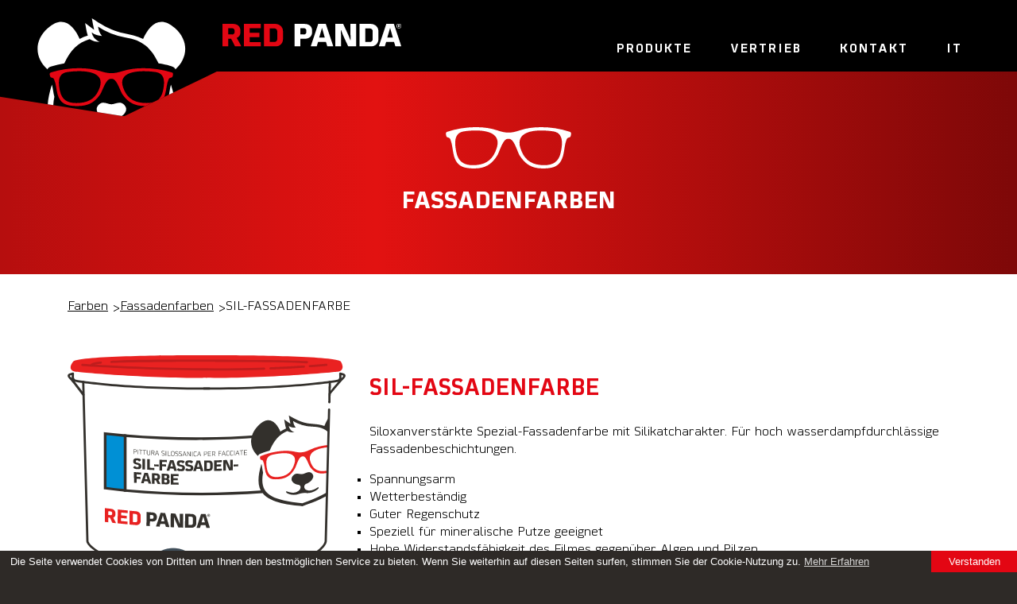

--- FILE ---
content_type: text/css
request_url: https://www.red-panda.com/content/css/site.min.css?cb=13
body_size: 62842
content:
.h1,.h2,.h3,a,a:active,a:focus,a:hover,body,h1,h2,h3{color:#fff}.fancybox-button:focus,.fancybox-container,.fancybox-slide,.slick-list:focus,.slick-slide:focus,a:active,a:focus,input:active,input:focus,input:hover,select:active,select:focus,select:hover,textarea:active,textarea:focus,textarea:hover{outline:0}@font-face{font-family:Martian B;src:url(/fonts/MartianB-Light.eot);src:url(/fonts/MartianB-Light.eot?#iefix) format("embedded-opentype"),url(/fonts/MartianB-Light.woff) format("woff"),url(/fonts/MartianB-Light.ttf) format("truetype");font-weight:300;font-style:normal}@font-face{font-family:Martian B;src:url(/fonts/MartianB-SemiBold.eot);src:url(/fonts/MartianB-SemiBold.eot?#iefix) format("embedded-opentype"),url(/fonts/MartianB-SemiBold.woff) format("woff"),url(/fonts/MartianB-SemiBold.ttf) format("truetype");font-weight:600;font-style:normal}@font-face{font-family:Martian B;src:url(/fonts/MartianB-Black.eot);src:url(/fonts/MartianB-Black.eot?#iefix) format("embedded-opentype"),url(/fonts/MartianB-Black.woff) format("woff"),url(/fonts/MartianB-Black.ttf) format("truetype");font-weight:900;font-style:normal}@font-face{font-family:Martian B;src:url(/fonts/MartianB-Bold.eot);src:url(/fonts/MartianB-Bold.eot?#iefix) format("embedded-opentype"),url(/fonts/MartianB-Bold.woff) format("woff"),url(/fonts/MartianB-Bold.ttf) format("truetype");font-weight:700;font-style:normal}@font-face{font-family:Martian B;src:url(/fonts/MartianB-Medium.eot);src:url(/fonts/MartianB-Medium.eot?#iefix) format("embedded-opentype"),url(/fonts/MartianB-Medium.woff) format("woff"),url(/fonts/MartianB-Medium.ttf) format("truetype");font-weight:500;font-style:normal}@font-face{font-family:Martian B;src:url(/fonts/MartianB-ExtraBlack.eot);src:url(/fonts/MartianB-ExtraBlack.eot?#iefix) format("embedded-opentype"),url(/fonts/MartianB-ExtraBlack.woff) format("woff"),url(/fonts/MartianB-ExtraBlack.ttf) format("truetype");font-weight:900;font-style:normal}@font-face{font-family:Martian B;src:url(/fonts/MartianB-Regular.eot);src:url(/fonts/MartianB-Regular.eot?#iefix) format("embedded-opentype"),url(/fonts/MartianB-Regular.woff) format("woff"),url(/fonts/MartianB-Regular.ttf) format("truetype");font-weight:400;font-style:normal}body,html{height:100%}body{background:#2e2a27;font-family:Martian B;font-weight:300;font-size:18px;line-height:1.4;font-style:normal}.btn,.h1,.h2,.h3,b,h1,h2,h3,strong{font-weight:700}@media (max-width:1600px){body{font-size:16px}}.linkArrow>a:before,a.linkArrow:before{content:"\25b8";text-decoration:none}.intro-top-red h1:after,.link.more:after,.locationblock h2:after,.productpage .category-link:after,.striped span:after,.striped span:before,body.loading:after{content:""}.h1,.h2,.h3,h1,h2,h3{line-height:1.1;text-transform:uppercase}.h1,h1{font-size:34px;margin:0 0 1em}.h2,h2{font-size:28px}.h2,.h3,h2,h3{margin:0 0 .5em}.h3,h3{font-size:26px}.striped{padding:5%}.striped span{position:relative;display:block}.striped span:before{left:-15%}.striped span:after,.striped span:before{height:1px;position:absolute;width:10%;background:#e30613;top:50%;-webkit-transform:translateY(-.5px);transform:translateY(-.5px)}.striped span:after{right:-15%}@media (max-width:767.98px){.striped{padding:0 10%}.striped span:before{left:-6%;width:5%}.striped span:after{right:-6%;width:5%}}@media (max-width:1600px){h1{font-size:28px}h2{font-size:26px}h3{font-size:21px}}@media (max-width:575.98px){h1{font-size:26px}h2{font-size:21px}h3{font-size:18px}}p+p{margin-top:8px}.twoCols{-webkit-column-count:2;column-count:2;-webkit-column-gap:30px;column-gap:30px}hr{border-top:1px solid #fff}ol,ul{padding:0;margin:0}li{list-style-type:square}.fleft{float:left}.fright{float:right}.color-red{color:#e30613}.row-eq-height{display:-webkit-box;display:-ms-flexbox;display:flex}.gmap{height:0;overflow:hidden;padding-bottom:50%;position:relative}.gmap iframe,.gmap>div{height:100%!important;left:0;position:absolute;top:0;width:100%!important}.slick-slider{margin-bottom:0}.form-control{background:0 0!important;border-radius:0!important;border:none!important;border-bottom:1px solid #fff!important}.btn{background:#e30613;color:#fff;border:1px solid #fff;border-radius:0!important;padding:.8em 3em}.btn:hover{background:#b1050f;color:#fff}input,select,textarea{-webkit-transition:border .25s ease 0s;transition:border .25s ease 0s;-webkit-box-sizing:border-box;box-sizing:border-box;color:#fff;font-size:1em;padding:.7em;border:none;background:#fff;display:block;margin-bottom:.5em;width:100%}legend{font-size:15px;margin:20px 0 10px;border-bottom:1px solid #c1c1c1;width:auto}label{font-weight:300;margin:0}label.error{color:red;font-size:smaller;margin-left:1em}.honey{display:none}.success{background:green;padding:10px;color:#fff}#enquiryform-success{text-align:center;background-color:#fff;color:#e30613;padding:16px;font-weight:600}#enquiryform-error{text-align:center;background-color:#f08080;border:1px solid red;padding:16px}body.loading{position:relative}body.loading:after{position:fixed;background-color:rgba(0,0,0,.6);top:0;left:0;right:0;bottom:0;background-image:url(/Content/img/Spinner-1s-200px.svg);background-repeat:no-repeat;background-position:50%;z-index:999999}.custom-control-input:checked~.custom-control-label:before{background-color:#e30613;border-color:#e30613}.btn-white{background:#fff;color:#e30613;text-shadow:none;font-weight:700;text-transform:uppercase}.btn-white:hover{background:#fff!important;color:#e30613!important}.link.more{position:relative;padding-bottom:20px;text-decoration:none;font-weight:700;text-transform:uppercase;cursor:pointer}.link.more:after{position:absolute;bottom:0;width:20px;height:14px;background:url(/Content/img/arrow-down.svg) 50% no-repeat;background-size:contain;left:50%;-webkit-transform:translateX(-50%);transform:translateX(-50%);display:inline-block}.imagesliderblock .slick-dots li:after,.slickdotsstyle .slick-dots li:after{-webkit-transform:translate(-50%,-50%);opacity:.5;-webkit-box-shadow:none;cursor:pointer}.color-cta{color:#e30613}.slickdotsstyle .slick-dots{margin-top:30px;text-align:center}.slickdotsstyle .slick-dots li{display:inline-block;position:relative;margin:0 10px;cursor:pointer}.slickdotsstyle .slick-dots li button{display:none}.slickdotsstyle .slick-dots li:after{position:absolute;top:50%;left:50%;transform:translate(-50%,-50%);border-radius:50%;font-size:0;line-height:0;width:5px;height:5px;background:#fff;display:block;content:""!important;box-shadow:none;border:none;-webkit-transition:all .8s ease 0s;transition:all .8s ease 0s}.slickdotsstyle .slick-dots li.slick-active:after{opacity:1}.certificationpage-wrap .bg-white{padding:60px 0}.certificationpage-wrap img{max-width:100%}.certificationpage-wrap .bg-white h1{position:relative;margin-bottom:15px;color:#e30613}.certificationpage-wrap .content{padding-top:60px;padding-bottom:60px}.certificationpage .bg-white{padding:60px 0}.certificationpage .certificationpage-wrap .bg-white h1{margin-top:180px}@media (min-width:1200px){.certificationpage .certificationpage-wrap .content{min-height:450px}}.productpage .prod-img{width:100%;margin-left:0}.productpage .prod-cert{margin-top:-40px;text-align:center}.productpage .prod-cert img{display:inline-block;max-width:80px;max-height:80px}.productpage .prod-cert a{text-decoration:none}.productpage .category-link{display:block;height:100%;position:relative;background:#bfbfbe;text-transform:uppercase}.productpage .category-link>div{position:absolute;top:50%;left:15px;right:15px;text-align:left;-webkit-transform:translateY(-50%);transform:translateY(-50%);color:#fff}.productpage .category-link:after{display:block;position:absolute;right:10px;top:0;bottom:0;background:url(/Content/img/arrow-right.svg) 100% no-repeat;background-size:contain;width:30%}.locationpage .branch{text-align:center}.locationpage .branch .title{font-weight:700;font-size:26px;margin-bottom:15px}.locationpage #map-locations{min-height:500px}.locationpage #map-locations .map-info-window,.locationpage #map-locations .map-info-window h2,.locationpage #map-locations .map-info-window h3{color:#000}.locationpage #map-locations .map-info-window a{color:#e30613}body.landingpage h2{color:#e30613;margin-bottom:30px;text-align:center;position:relative;padding:0 15%}body.landingpage ul.lang-switch{list-style:none;display:inline-block}body.landingpage ul.lang-switch li{display:inline-block;margin-left:.5em}body.landingpage ul.lang-switch a{text-transform:uppercase;font-weight:600}body.landingpage .contactblock h2{color:#fff}body.landingpage #header{margin-top:90px}body.landingpage #header .lp-header-title{position:absolute;left:50%;-webkit-transform:translateX(-50%);transform:translateX(-50%);top:70%;z-index:1;text-align:center;color:#fff;font-size:74px;text-transform:uppercase;font-weight:700;text-shadow:0 3px 8px rgba(0,0,0,.72);line-height:1}body.landingpage #header .lp-header-title span{display:block;font-size:48px}@media (max-width:1199.98px){body.landingpage #header{margin-top:50px}body.landingpage #header .lp-header-title{font-size:50px}body.landingpage #header .lp-header-title span{font-size:36px}}@media (max-width:767.98px){body.landingpage #header .lp-header-title{font-size:36px}body.landingpage #header .lp-header-title span{font-size:18px}}body.landingpage .lp-header-slider-wrap{padding-bottom:55%;position:relative}body.landingpage .lp-header-slider{position:absolute;top:0;bottom:0;left:0;right:0;width:100%;height:100%}body.landingpage .lp-header-slider .header-image{height:100%;width:100%;position:relative;background-repeat:no-repeat;background-size:cover;background-position:50%;display:block}body.landingpage .landingpage-products{margin-top:120px}body.landingpage .landingpage-products .prod-img{width:100%;margin-left:0}body.landingpage .landingpage-products .prod-cert{margin-top:-30px;text-align:center}body.landingpage .landingpage-products .prod-cert img{display:inline-block;max-width:80px;max-height:80px}body.landingpage .landingpage-products .sheets{color:#e30613}body.landingpage .landingpage-products .sheets a{font-weight:700;margin:1em 0;color:#e30613}body.landingpage .landingpage-branches{margin:60px 0}body.landingpage .landingpage-branches .branch{text-align:center}body.landingpage .landingpage-branches .branch .title{font-weight:700;font-size:26px;margin-bottom:15px}body.landingpage .landingpage-similar-products{margin-top:0;padding:60px;background:#fff}body.landingpage .landingpage-similar-products a{color:#000;text-align:center;font-size:17px;font-weight:600}body.landingpage .prod-properties .prod-property{display:inline-block;width:100px;text-align:center;margin-right:15px;vertical-align:top}body.landingpage .prod-properties .prod-property .icon{text-align:center;font-size:14px;height:100px;width:100px;display:block}section.brands-block .brands-slider .slick-slide,section.certifications-block .certifications-slider .slick-slide{height:auto;text-decoration:none}body.landingpage .prod-properties .prod-property .icon img{max-width:100%;background:#fff}body.landingpage .prod-properties .prod-property .text{font-size:11px;font-weight:600;margin-top:.5em;color:#fff}.fancybox-slide--html .contactpage-wrap .contact a{color:#2e2a27}.resellerpage header{background:#262421}.resellerpage header .header-image{position:relative;padding-bottom:33%;background:50% no-repeat;background-size:cover}.resellerpage header .slide-image{position:absolute;top:0;left:0;right:0;bottom:0}.resellerpage header .link{display:block;margin:60px auto;text-align:center}.resellerpage section.content{background:#262421;padding-top:60px}.resellerpage h1{color:#e30613;text-align:center;font-size:60px;margin-top:2em;text-shadow:-6px 9px 9px rgba(0,0,0,.4)}.resellerpage h2{margin-bottom:60px}@media (max-width:1199.98px){.resellerpage header{margin-top:0;padding-top:60px}}@media (max-width:991.98px){.resellerpage header{margin-top:0;padding-top:60px}}@media (max-width:767.98px){.resellerpage header .header-image{padding-bottom:66%}.resellerpage header .link{margin:30px auto}.resellerpage h1{font-size:34px}}@media (max-width:575.98px){.resellerpage header .header-image{padding-bottom:100%}.resellerpage header .link{margin:15px auto}.resellerpage h1{font-size:28px}}section{position:relative;overflow:hidden}section img{max-width:100%}section ul li{list-style:outside;margin-left:1em}section a{color:#fff;text-decoration:underline}section p a{color:#e30613;font-weight:600}.bg-white,.bg-white .h1,.bg-white .h2,.bg-white .h3,.bg-white a,.bg-white h1,.bg-white h2,.bg-white h3{color:#000}.bg-darker{background:#262421;color:#fff}section.background-red{background:#e30613;color:#fff;padding:60px 0}section.background-red h2,section.background-red h3{color:#fff}section.background-red .striped span:after,section.background-red .striped span:before{background:#fff}section.certifications-block{margin:120px 0}section.certifications-block h2{color:#e30613;margin-bottom:30px;text-align:center;position:relative}section.certifications-block .certifications-slider .slick-track{display:-webkit-box;display:-ms-flexbox;display:flex}section.certifications-block .certifications-slider .card{padding:30px 30px 80px;background:#262421;margin:0 15px;height:100%;text-align:center;border-radius:0;position:relative}section.certifications-block .certifications-slider .card img{max-width:180px;max-height:120px;display:inline-block;margin:.5em 0 0}section.certifications-block .certifications-slider .card h3{color:#e30613;display:block;text-align:center;margin:0 0 .5em}section.certifications-block .certifications-slider .card .content{max-height:2.85em;overflow:hidden;position:relative;padding:0 10px}section.certifications-block .certifications-slider .card .content:after{content:"...";background:#262421;position:absolute;right:0;bottom:0}section.certifications-block .certifications-slider .card .text-link{color:red;position:absolute;bottom:30px;left:0;right:0;font-weight:600}@media (max-width:575.98px){section.certifications-block .certifications-slider .card img{max-width:140px;max-height:100px}}section.brands-block{margin:120px 0}section.brands-block h2{color:#e30613;margin-bottom:30px;text-align:center;position:relative}section.brands-block .brands-slider .slick-track{display:-webkit-box;display:-ms-flexbox;display:flex}section.brands-block .brands-slider .card{padding:30px 30px 80px;background:#262421;margin:0 15px;height:100%;text-align:center;border-radius:0;position:relative}section.brands-block .brands-slider .card img{max-width:180px;max-height:120px;display:inline-block;margin:.5em 0 0}section.brands-block .brands-slider .card h3{color:#e30613;display:block;text-align:center;margin:0 0 .5em}section.brands-block .brands-slider .card .content{max-height:2.85em;overflow:hidden;position:relative;padding:0 10px}section.brands-block .brands-slider .card .content:after{content:"...";background:#262421;position:absolute;right:0;bottom:0}section.brands-block .brands-slider .card .text-link{color:red;position:absolute;bottom:30px;left:0;right:0;font-weight:600}@media (max-width:575.98px){section.brands-block .brands-slider .card img{max-width:140px;max-height:100px}}.brandpage-wrap a{color:#e30613}section.text-block{margin:60px 0}section.text-block.background-red{margin-bottom:0}section.text-block.background-red h2{color:#fff}section.text-block h2{color:#e30613;margin-bottom:30px;text-align:center;position:relative;padding:0 15%}.productfilter{background:#e4e3e3;background:-webkit-gradient(linear,left top,right top,from(#e4e3e3),to(#e2e1e1));background:linear-gradient(90deg,#e4e3e3 0,#e2e1e1);filter:progid:DXImageTransform.Microsoft.gradient(startColorstr="#e4e3e3", endColorstr="#e2e1e1", GradientType=1);padding:90px 30px 30px}.productfilter .filter-cat{border-bottom:1px dashed #bdbcbb}.productfilter .filter-cat .title{font-size:22px;font-weight:700;text-transform:uppercase;color:#707070}.productfilter .filter-cat .subtitle{color:#e30613;margin:1em 0}.productfilter .filter-cat .custom-control-label,.productfilter .filter-cat .subtitle{text-transform:uppercase;font-weight:700}.productfilter .filter-cat .custom-checkbox{margin:1em 0;cursor:pointer}.productfilter .filter-cat .custom-checkbox label{cursor:pointer}.productfilter .filter-cat a{font-weight:700;margin:1em 0;text-transform:uppercase;color:#2e2a27}.productfilter .filter-cat.lineseperator{border-bottom:1px solid #bdbcbb}.productfilter .filter-cat:last-child{border-bottom:none}@media (min-width:991.98px){.productfilter{margin-top:60px}}.productfilter .seperator{height:3px;border:1px solid #bdbcbb;border-right:none;border-left:none;margin:30px 0}.productfilter .resetfilter{text-decoration:underline;font-size:12px}.frontpage-content .frontpage-content-top{color:#fff;padding-bottom:60px}.frontpage-content .frontpage-content-top h1{position:relative;margin-top:60px;color:#e30613;margin-bottom:15px}.frontpage-categories{margin-top:120px}.frontpage-categories h2{color:#e30613;margin-bottom:30px;text-align:center;position:relative;padding:0 15%}.frontpage-categories .title{font-weight:700;text-transform:uppercase;text-align:center;color:#fff;font-size:28px}.frontpage-categories ul{margin:0;padding:0;text-align:center}.frontpage-categories li{list-style:none;padding:0;margin:0}.frontpage-categories li a{text-decoration:none}.frontpage-categories li a:hover{text-decoration:underline}.frontpage-categories a.showall{color:#e30613;text-decoration:underline;text-align:center;display:block;font-weight:700}.productlist-entries .prod-cert a,a.btn{text-decoration:none}.frontpage-categories .category{padding:30px 15%;overflow:hidden}@media (max-width:767.98px){.frontpage-categories .title{font-size:28px}.frontpage-categories .category{padding:30px 15px}}.contactblock{padding:60px 0;background:#262421;text-align:center}.contactblock h2{color:#e30613}.contactblock label.error{color:#000;font-weight:600}.newslist .h3,.newslist a,.red{color:#e30613}.contactblock form{padding:30px 60px}@media (min-width:1200px){.contactblock form .btn{padding:.8em 2em;display:inline-block}}.contactblock .button-block{margin-top:60px}.contactblock .or-text{line-height:24px;padding:.8em 2em}@media (min-width:992px){.contactblock input{width:80%}}@media (max-width:991.98px){.contactblock form{padding:30px 15px}.contactblock .btn{padding:.4em 2.8em;margin-top:15px}.contactblock .or-text{margin-top:15px}.contact .btn{width:100%}}form .form-control{border:1px solid #2e2a27;border-radius:4px;line-height:1.5;padding:.8rem .75rem!important;height:auto;font-weight:700}.contact{margin:60px 0}.contact form{margin-top:60px}@media (max-width:767.98px){.contact form{margin-top:0}}.newslist{margin:60px 0}.newslist .news{margin-bottom:30px;margin-top:60px;padding-bottom:60px;border-bottom:1px solid #e30613}.newslist .news .text{max-height:198px;overflow:hidden}.newslist .news:last-child{border:none}.content.red{background:#b60e0e;background:-webkit-gradient(linear,left top,right top,from(#b60e0e),color-stop(37%,#e21211),to(#7e0808));background:linear-gradient(90deg,#b60e0e 0,#e21211 37%,#7e0808);filter:progid:DXImageTransform.Microsoft.gradient(startColorstr="#b60e0e", endColorstr="#7e0808", GradientType=1);padding-top:120px;padding-bottom:15px}.content.red .content-title{color:#fff;text-transform:uppercase;font-size:50px;font-weight:600}.locationblock{text-align:center;padding:60px 0}.locationblock h2{color:#e30613;position:relative;margin-top:160px}.locationblock h2:after{position:absolute;top:-140px;width:140px;height:126px;background:url(/Content/img/signet.svg) 50% no-repeat;background-size:contain;left:50%;-webkit-transform:translateX(-50%);transform:translateX(-50%)}.intro-top-red{background:#b60e0e;background:-webkit-gradient(linear,left top,right top,from(#b60e0e),color-stop(37%,#e21211),to(#7e0808));background:linear-gradient(90deg,#b60e0e 0,#e21211 37%,#7e0808);filter:progid:DXImageTransform.Microsoft.gradient(startColorstr="#b60e0e", endColorstr="#7e0808", GradientType=1);color:#fff;padding-bottom:60px}.intro-top-red h1{position:relative;margin-top:240px;color:#fff;margin-bottom:15px}.intro-top-red h1:after{position:absolute;top:-80px;width:170px;height:52px;background:url(/Content/img/brille_white.svg) 50% no-repeat;background-size:contain;left:50%;-webkit-transform:translateX(-50%);transform:translateX(-50%)}@media (max-width:767.98px){.intro-top-red h1{margin-top:60px}}.intro-top-grey{color:#fff;padding-bottom:0;background:#2e2a27}.intro-top-grey h1{position:relative;margin-top:120px;margin-bottom:15px;color:#e30613;text-shadow:-6px 9px 7pw rgba(0,0,0,.41);font-size:50px}@media (max-width:767.98px){.intro-top-grey h1{margin-top:60px}}.prod-img{padding-top:80%;width:80%;margin-left:10%}.no-container-gutters{overflow:hidden}.no-container-gutters .no-gutters{margin-left:-15px;margin-right:-15px}.productlist-entries{padding:#f8f9fa 15px}.productlist-entries .prod-entry{margin:30px 15px;position:relative;cursor:pointer}.productlist-entries .prod-cert{margin-top:-40px;text-align:center;min-height:50px}.productlist-entries .prod-cert img{display:inline-block;max-width:50px;max-height:50px}.productlist-entries .prod-title{font-weight:600;text-transform:uppercase;font-size:26px}@media (max-width:1600px){.productlist-entries .prod-title{font-size:18px}}.productlist-entries .prod-text{max-height:4.2em;overflow:hidden;position:relative}.productlist-entries .prod-text:after{content:"...";background:#fff;position:absolute;right:0;bottom:0}.productlist-entries a{color:#e30613;text-decoration:underline}@media (min-width:1600px){.productlist-entries{padding:0 5%}}.productsfilter-status{margin-top:15px;margin-bottom:15px}.productsfilter-status span{background-color:#e30613;color:#fff;display:inline-block;padding:4px;margin-right:8px;font-size:14px;border-radius:4px}.prod-breadcrumbs{padding:0;margin:0 0 30px}.prod-breadcrumbs li{display:inline;margin-right:15px;list-style:none;position:relative;font-size:16px}.prod-breadcrumbs li a{color:#000;text-decoration:underline}.prod-breadcrumbs li:after{position:absolute;content:">";right:-15px;top:0}.prod-breadcrumbs li:last-child:after{display:none}.prod-single{padding:30px 0}.prod-single h1{color:#e30613;margin-top:30px;text-transform:uppercase;font-weight:600}.prod-single a{color:#e30613}.prod-single .sheets a{color:#e30613;text-decoration:underline;font-weight:700}.prod-single .variant b{font-weight:700}.prod-single .variant.larger b{font-size:34px}.prod-single .variant .variant-group{display:block}.prod-single .variant span{font-weight:300}.prod-single .prod-properties .prod-property{display:inline-block;width:100px;text-align:center;margin-right:15px;vertical-align:top}.prod-single .prod-properties .prod-property .icon{text-align:center;font-size:14px;height:100px;width:100px;display:block}.prod-single .prod-properties .prod-property .icon img{max-width:100%}.prod-single .prod-properties .prod-property .text{font-size:11px;font-weight:600;margin-top:.5em}.prod-single .similar-products{margin-top:120px}.prod-single .similar-products a{color:#000;text-align:center;font-size:17px;font-weight:600}@media (max-width:991.98px){.intro-top-red h1{margin-top:180px}}.contentteaserblock{background:#262421;padding:60px 0}.contentteaserblock .bgimage{height:70px;background-color:transparent!important;margin:30px 0}.imagesliderblock{padding:60px 0}.imagesliderblock .slick-slide{position:relative}.imagesliderblock .bgimage{padding-top:150%;margin:0 15px}.imagesliderblock .slick-dots{margin-top:30px;text-align:center}.imagesliderblock .slick-dots li{display:inline-block;position:relative;margin:0 10px;cursor:pointer}.imagesliderblock .slick-dots li button{display:none}.imagesliderblock .slick-dots li:after{position:absolute;top:50%;left:50%;transform:translate(-50%,-50%);border-radius:50%;font-size:0;line-height:0;width:5px;height:5px;background:#fff;display:block;content:""!important;box-shadow:none;border:none;-webkit-transition:all .2s ease-in-out;transition:all .2s ease-in-out}footer,footer .footer-signet{position:relative}@media (prefers-reduced-motion:reduce){.imagesliderblock .slick-dots li:after{-webkit-transition:none;transition:none}}.imagesliderblock .slick-dots li.slick-active:after{opacity:1}.resellerpage .contactform textarea{border:1px solid #fff!important}.resellerpage h2{color:#e30613;text-align:center}.iconteaserblock{background:#262421;padding:60px 0}.iconteaserblock .bgimage{margin:0 10%;padding-top:55%;background-color:transparent!important}.iconteaserblock .teaser{text-align:center}.iconteaserblock .title{font-weight:700;text-transform:uppercase;margin-top:60px}.fancybox-slide--html .fancybox-content{width:1200px;max-width:90%;color:#2e2a27!important}.fancybox-slide--html .fancybox-content h2{margin:1em 0;color:#2e2a27}.fancybox-slide--html .fancybox-close-small{padding:5px!important}.fancybox-container.no-padding .fancybox-content,body .cc-window .cc-message .cc-link{padding:0}.fancybox-container.button-white .fancybox-close-small{color:#fff}body .cc-revoke{display:none!important}body .cc-revoke,body .cc-window{font-weight:300}body .cc-revoke,body .cc-window,body .cc-window .cc-message{font-size:13px!important;line-height:1.2;color:#fff}body .cc-banner.cc-theme-edgeless{background:#2e2a27}@media (max-width:767.98px){body .cc-banner.cc-theme-edgeless .cc-message{margin:.3em}}.cc-floating .cc-message,.cc-floating>.cc-link,footer h3{margin-bottom:1em}body .cc-banner.cc-theme-edgeless .cc-btn{padding:.3em 1.5em;font-size:13px;font-weight:400}body .cc-banner.cc-theme-edgeless .cc-btn.cc-allow,body .cc-banner.cc-theme-edgeless .cc-btn.cc-dismiss{background:#e30613;border-color:#e30613;color:#fff}body .cc-animate.cc-revoke.cc-bottom{background:#2e2a27;-webkit-transform:none!important;transform:none!important}@media (max-width:360px){body .cc-window{-webkit-box-shadow:0 0 10px -3px #2e2a27;box-shadow:0 0 10px -3px #2e2a27}body .cc-window .cc-message{text-align:center}body .cc-window .cc-dismiss{width:100%}}body .flatpickr-day.endRange,body .flatpickr-day.endRange.inRange,body .flatpickr-day.endRange.nextMonthDay,body .flatpickr-day.endRange.prevMonthDay,body .flatpickr-day.endRange:focus,body .flatpickr-day.endRange:hover,body .flatpickr-day.selected,body .flatpickr-day.selected.inRange,body .flatpickr-day.selected.nextMonthDay,body .flatpickr-day.selected.prevMonthDay,body .flatpickr-day.selected:focus,body .flatpickr-day.selected:hover,body .flatpickr-day.startRange,body .flatpickr-day.startRange.inRange,body .flatpickr-day.startRange.nextMonthDay,body .flatpickr-day.startRange.prevMonthDay,body .flatpickr-day.startRange:focus,body .flatpickr-day.startRange:hover{background:#e30613;-webkit-box-shadow:none;box-shadow:none;color:#fff;border-color:#e30613}body .flatpickr-day.endRange.startRange+.endRange,body .flatpickr-day.selected.startRange+.endRange,body .flatpickr-day.startRange.startRange+.endRange{-webkit-box-shadow:-10px 0 0 #e30613;box-shadow:-10px 0 0 #e30613}body .flatpickr-day.week.selected{border-radius:0;-webkit-box-shadow:-5px 0 0 #e30613,5px 0 0 #e30613;box-shadow:-5px 0 0 #e30613,5px 0 0 #e30613}.dn-btn-primary{color:#fff!important;background-color:#e30613;border-color:transparent;text-transform:uppercase;line-height:1.5}.dn-btn-primary:hover{color:#fff;background-color:#ca0511;border-color:transparent}.dn-btn-secondary{color:#fff!important;background-color:#2e2a27;border-color:transparent;text-transform:uppercase;line-height:1.5}.dn-btn-secondary:hover,.website-breadcrumb a,footer,footer a,footer a:focus,footer a:hover,footer h3{color:#fff}.dn-btn-secondary:hover{background-color:#201d1b;border-color:transparent}footer{background:#262421;padding:60px 0;font-size:15px}footer img.logo{vertical-align:top;height:24px}footer .footerBottom{margin-top:60px 0 30px}footer .footerBottom a{margin:0 1em}footer .footer-signet:after{position:absolute;bottom:0;content:"";left:50%;-webkit-transform:translateX(-50%);transform:translateX(-50%);top:8px;width:110px;background:url(/Content/img/footer-signet.svg) 50% no-repeat;background-size:contain}footer .footer-links a{display:inline-block;min-width:90px;margin:0 8px}footer .vat{margin-left:2em}footer ul.lang-switch{list-style:none;display:inline-block;margin-left:2em}footer ul.lang-switch li{display:inline-block;margin-right:.5em}footer ul.lang-switch a{text-transform:uppercase;font-weight:600}footer .footerlinks b{font-weight:700}footer .footerlinks a{margin:0 15px}footer .bgstriped{height:130px;background:url(/Content/img/dashed_bg.svg) 50%}@media (max-width:1199.98px){footer img.logo{height:36px}}@media (max-width:991.98px){footer{text-align:center;padding:30px 0 60px}footer a,footer span{display:block}footer span{margin:8px 0}footer .footer-signet:after{bottom:-60px;top:auto;height:60px;background-position:bottom}footer img.logo{height:24px}footer .vat,footer ul.lang-switch{margin-left:0}footer ul.lang-switch li{margin:0 8px}}.breadcrumbs-cont{min-height:80px;text-align:center;padding:30px}.website-breadcrumb{padding-left:0;margin-bottom:30px}.website-breadcrumb li{list-style:none;display:inline-block;font-style:normal}.slick-list,.slick-slider,.slick-track{position:relative;display:block}.website-breadcrumb em{font-style:normal;color:#2e2a27;text-decoration:underline}.website-breadcrumb i{font-size:25px;position:relative;top:4px}.slick-slider{box-sizing:border-box;-webkit-user-select:none;-moz-user-select:none;-ms-user-select:none;user-select:none;-webkit-touch-callout:none;-khtml-user-select:none;-ms-touch-action:pan-y;touch-action:pan-y;-webkit-tap-highlight-color:transparent}.slick-list{overflow:hidden;margin:0;padding:0}.slick-list.dragging{cursor:pointer;cursor:hand}.slick-slider .slick-list,.slick-slider .slick-track{-webkit-transform:translate3d(0,0,0);-moz-transform:translate3d(0,0,0);-ms-transform:translate3d(0,0,0);-o-transform:translate3d(0,0,0);transform:translate3d(0,0,0)}.slick-track{top:0;left:0;margin-left:auto;margin-right:auto}.slick-track:after,.slick-track:before{display:table;content:''}.slick-track:after{clear:both}.slick-loading .slick-track{visibility:hidden}.slick-slide{display:none;float:left;height:100%;min-height:1px}[dir=rtl] .slick-slide{float:right}.slick-slide img{display:block}.slick-slide.slick-loading img{display:none}.slick-slide.dragging img{pointer-events:none}.slick-initialized .slick-slide{display:block}.slick-loading .slick-slide{visibility:hidden}.slick-vertical .slick-slide{display:block;height:auto;border:1px solid transparent}.slick-arrow.slick-hidden{display:none}body.compensate-for-scrollbar{overflow:hidden;-ms-overflow-style:none}.fancybox-active{height:auto}.fancybox-is-hidden{left:-9999px;margin:0;position:absolute!important;top:-9999px;visibility:hidden}.fancybox-container{-webkit-backface-visibility:hidden;backface-visibility:hidden;height:100%;left:0;position:fixed;-webkit-tap-highlight-color:transparent;top:0;-ms-touch-action:manipulation;touch-action:manipulation;-webkit-transform:translateZ(0);transform:translateZ(0);width:100%;z-index:99992}.fancybox-container *{box-sizing:border-box}.fancybox-bg,.fancybox-inner,.fancybox-outer,.fancybox-stage{bottom:0;left:0;position:absolute;right:0;top:0}.fancybox-outer{-webkit-overflow-scrolling:touch;overflow-y:auto}.fancybox-bg{background:#1e1e1e;opacity:0;transition-duration:inherit;transition-property:opacity;transition-timing-function:cubic-bezier(.47,0,.74,.71)}.fancybox-is-open .fancybox-bg{opacity:.87;transition-timing-function:cubic-bezier(.22,.61,.36,1)}.fancybox-caption,.fancybox-infobar,.fancybox-navigation .fancybox-button,.fancybox-toolbar{direction:ltr;opacity:0;position:absolute;transition:opacity .25s ease,visibility 0s ease .25s;visibility:hidden;z-index:99997}.fancybox-show-caption .fancybox-caption,.fancybox-show-infobar .fancybox-infobar,.fancybox-show-nav .fancybox-navigation .fancybox-button,.fancybox-show-toolbar .fancybox-toolbar{opacity:1;transition:opacity .25s ease 0s,visibility 0s ease 0s;visibility:visible}.fancybox-infobar{color:#ccc;font-size:13px;-webkit-font-smoothing:subpixel-antialiased;height:44px;left:0;line-height:44px;min-width:44px;mix-blend-mode:difference;padding:0 10px;pointer-events:none;top:0;-webkit-touch-callout:none;-webkit-user-select:none;-moz-user-select:none;-ms-user-select:none;user-select:none}.fancybox-toolbar{right:0;top:0}.fancybox-stage{direction:ltr;overflow:visible;-webkit-transform:translate3d(0,0,0);transform:translate3d(0,0,0);z-index:99994}.fancybox-is-open .fancybox-stage{overflow:hidden}.fancybox-slide{-webkit-backface-visibility:hidden;backface-visibility:hidden;display:none;height:100%;left:0;overflow:auto;-webkit-overflow-scrolling:touch;padding:44px 44px 0;position:absolute;text-align:center;top:0;transition-property:opacity,-webkit-transform;transition-property:transform,opacity;transition-property:transform,opacity,-webkit-transform;white-space:normal;width:100%;z-index:99994}.fancybox-slide::before{content:'';display:inline-block;font-size:0;height:100%;vertical-align:middle;width:0}.fancybox-is-sliding .fancybox-slide,.fancybox-slide--current,.fancybox-slide--next,.fancybox-slide--previous{display:block}.fancybox-slide--next{z-index:99995}.fancybox-slide--image{padding:44px 0 0;overflow:visible}.fancybox-slide--image::before{display:none}.fancybox-slide--html{padding:6px 6px 0}.fancybox-content{background:#fff;display:inline-block;margin:0 0 44px;max-width:100%;overflow:auto;-webkit-overflow-scrolling:touch;padding:44px;position:relative;text-align:left;vertical-align:middle}.fancybox-slide--image .fancybox-content{-webkit-animation-timing-function:cubic-bezier(.5,0,.14,1);animation-timing-function:cubic-bezier(.5,0,.14,1);-webkit-backface-visibility:hidden;backface-visibility:hidden;background:no-repeat;background-size:100% 100%;left:0;max-width:none;overflow:visible;padding:0;position:absolute;top:0;-webkit-transform-origin:top left;-ms-transform-origin:top left;transform-origin:top left;transition-property:opacity,-webkit-transform;transition-property:transform,opacity;transition-property:transform,opacity,-webkit-transform;-webkit-user-select:none;-moz-user-select:none;-ms-user-select:none;user-select:none;z-index:99995}.fancybox-image,.fancybox-share__button,.fancybox-spaceball{-webkit-user-select:none;-ms-user-select:none;-moz-user-select:none}.fancybox-slide--html .fancybox-content{margin:0 0 6px}.fancybox-can-zoomOut .fancybox-content{cursor:-webkit-zoom-out;cursor:zoom-out}.fancybox-can-zoomIn .fancybox-content{cursor:-webkit-zoom-in;cursor:zoom-in}.fancybox-can-pan .fancybox-content,.fancybox-can-swipe .fancybox-content{cursor:-webkit-grab;cursor:grab}.fancybox-is-grabbing .fancybox-content{cursor:-webkit-grabbing;cursor:grabbing}.fancybox-container [data-selectable=true]{cursor:text}.fancybox-image,.fancybox-spaceball{background:0 0;border:0;height:100%;left:0;margin:0;max-height:none;max-width:none;padding:0;position:absolute;top:0;user-select:none;width:100%}.fancybox-spaceball{z-index:1}.fancybox-slide--iframe .fancybox-content,.fancybox-slide--map .fancybox-content,.fancybox-slide--video .fancybox-content{height:calc(100% - 44px);overflow:visible;padding:0;width:100%}.fancybox-slide--video .fancybox-content{background:#000}.fancybox-slide--map .fancybox-content{background:#e5e3df}.fancybox-slide--iframe .fancybox-content{background:#fff}.fancybox-iframe,.fancybox-video{background:0 0;border:0;display:block;height:100%;margin:0;overflow:hidden;padding:0;vertical-align:top;width:100%}.fancybox-error{background:#fff;cursor:default;max-width:400px;padding:40px;width:100%}.fancybox-error p{color:#444;font-size:16px;line-height:20px;margin:0;padding:0}.fancybox-button{background:rgba(30,30,30,.6);border:0;border-radius:0;cursor:pointer;display:inline-block;height:44px;margin:0;padding:10px;transition:color .2s;vertical-align:top;visibility:inherit;width:44px}.fancybox-button,.fancybox-button:link,.fancybox-button:visited{color:#ccc}.fancybox-button:hover{color:#fff}.fancybox-button.fancybox-focus{outline:dotted 1px}.fancybox-button.disabled,.fancybox-button.disabled:hover,.fancybox-button[disabled],.fancybox-button[disabled]:hover{color:#888;cursor:default;outline:0}.fancybox-button svg{display:block;height:100%;overflow:visible;position:relative;width:100%}.fancybox-button--fsenter svg:nth-child(2),.fancybox-button--fsexit svg:nth-child(1),.fancybox-button--pause svg:nth-child(1),.fancybox-button--play svg:nth-child(2),.fancybox-is-scaling .fancybox-close-small,.fancybox-is-zoomable.fancybox-can-pan .fancybox-close-small,.fancybox-thumbs{display:none}.fancybox-button svg path{fill:currentColor;stroke-width:0}.fancybox-close-small{background:0 0;border:0;border-radius:0;color:#ccc;cursor:pointer;opacity:.8;padding:8px;position:absolute;right:-12px;top:-44px;z-index:401}.fancybox-close-small:hover{color:#fff;opacity:1}.fancybox-slide--html .fancybox-close-small{color:currentColor;right:0;top:0}.fancybox-caption::after,.fancybox-caption::before{display:block;content:''}.fancybox-navigation .fancybox-button{background:0 0;height:100px;margin:0;opacity:0;position:absolute;top:calc(50% - 50px);width:70px}.fancybox-navigation .fancybox-button div{background:rgba(30,30,30,.6);height:100%;padding:7px}.fancybox-navigation .fancybox-button--arrow_left{left:0;padding:31px 26px 31px 6px}.fancybox-navigation .fancybox-button--arrow_right{padding:31px 6px 31px 26px;right:0}.fancybox-caption{bottom:0;color:#fff;font-size:14px;font-weight:400;left:0;line-height:1.5;padding:25px 44px;right:0}.fancybox-caption::before{background-image:url([data-uri]);background-repeat:repeat-x;background-size:contain;bottom:0;left:0;pointer-events:none;position:absolute;right:0;top:-25px;z-index:-1}.fancybox-caption::after{border-bottom:1px solid rgba(255,255,255,.3);left:44px;position:absolute;right:44px;top:0}.fancybox-caption a,.fancybox-caption a:link,.fancybox-caption a:visited{color:#ccc;text-decoration:none}.fancybox-caption a:hover{color:#fff;text-decoration:underline}.fancybox-loading{-webkit-animation:fancybox-rotate .8s infinite linear;animation:fancybox-rotate .8s infinite linear;background:0 0;border:6px solid rgba(100,100,100,.5);border-radius:100%;border-top-color:#fff;height:60px;left:50%;margin:-30px 0 0 -30px;opacity:.6;padding:0;position:absolute;top:50%;width:60px;z-index:99999}@-webkit-keyframes fancybox-rotate{from{-webkit-transform:rotate(0);transform:rotate(0)}to{-webkit-transform:rotate(359deg);transform:rotate(359deg)}}@keyframes fancybox-rotate{from{-webkit-transform:rotate(0);transform:rotate(0)}to{-webkit-transform:rotate(359deg);transform:rotate(359deg)}}.fancybox-animated{transition-timing-function:cubic-bezier(0,0,.25,1)}.fancybox-fx-slide.fancybox-slide--previous{opacity:0;-webkit-transform:translate3d(-100%,0,0);transform:translate3d(-100%,0,0)}.fancybox-fx-slide.fancybox-slide--next{opacity:0;-webkit-transform:translate3d(100%,0,0);transform:translate3d(100%,0,0)}.fancybox-fx-slide.fancybox-slide--current{opacity:1;-webkit-transform:translate3d(0,0,0);transform:translate3d(0,0,0)}.fancybox-fx-fade.fancybox-slide--next,.fancybox-fx-fade.fancybox-slide--previous{opacity:0;transition-timing-function:cubic-bezier(.19,1,.22,1)}.fancybox-fx-fade.fancybox-slide--current{opacity:1}.fancybox-fx-zoom-in-out.fancybox-slide--previous{opacity:0;-webkit-transform:scale3d(1.5,1.5,1.5);transform:scale3d(1.5,1.5,1.5)}.fancybox-fx-zoom-in-out.fancybox-slide--next{opacity:0;-webkit-transform:scale3d(.5,.5,.5);transform:scale3d(.5,.5,.5)}.fancybox-fx-zoom-in-out.fancybox-slide--current{opacity:1;-webkit-transform:scale3d(1,1,1);transform:scale3d(1,1,1)}.fancybox-fx-rotate.fancybox-slide--previous{opacity:0;-webkit-transform:rotate(-360deg);-ms-transform:rotate(-360deg);transform:rotate(-360deg)}.fancybox-fx-rotate.fancybox-slide--next{opacity:0;-webkit-transform:rotate(360deg);-ms-transform:rotate(360deg);transform:rotate(360deg)}.fancybox-fx-rotate.fancybox-slide--current{opacity:1;-webkit-transform:rotate(0);-ms-transform:rotate(0);transform:rotate(0)}.fancybox-fx-circular.fancybox-slide--previous{opacity:0;-webkit-transform:scale3d(0,0,0) translate3d(-100%,0,0);transform:scale3d(0,0,0) translate3d(-100%,0,0)}.fancybox-fx-circular.fancybox-slide--next{opacity:0;-webkit-transform:scale3d(0,0,0) translate3d(100%,0,0);transform:scale3d(0,0,0) translate3d(100%,0,0)}.fancybox-fx-circular.fancybox-slide--current{opacity:1;-webkit-transform:scale3d(1,1,1) translate3d(0,0,0);transform:scale3d(1,1,1) translate3d(0,0,0)}.fancybox-fx-tube.fancybox-slide--previous{-webkit-transform:translate3d(-100%,0,0) scale(.1) skew(-10deg);transform:translate3d(-100%,0,0) scale(.1) skew(-10deg)}.fancybox-fx-tube.fancybox-slide--next{-webkit-transform:translate3d(100%,0,0) scale(.1) skew(10deg);transform:translate3d(100%,0,0) scale(.1) skew(10deg)}.fancybox-fx-tube.fancybox-slide--current{-webkit-transform:translate3d(0,0,0) scale(1);transform:translate3d(0,0,0) scale(1)}@media all and (max-height:576px){.fancybox-slide{padding-left:6px;padding-right:6px}.fancybox-slide--image{padding:6px 0 0}.fancybox-slide--image .fancybox-content{margin-bottom:6px}.fancybox-slide--image .fancybox-close-small{background:#4e4e4e;color:#f2f4f6;height:36px;opacity:1;padding:6px;right:0;top:0;width:36px}}.fancybox-share{background:#f4f4f4;border-radius:3px;max-width:90%;padding:30px;text-align:center}.fancybox-share h1{color:#222;font-size:35px;font-weight:700;margin:0 0 20px}.fancybox-share p{margin:0;padding:0}.fancybox-share__button{border:0;border-radius:3px;display:inline-block;font-size:14px;font-weight:700;line-height:40px;margin:0 5px 10px;min-width:130px;padding:0 15px;text-decoration:none;transition:all .2s;user-select:none;white-space:nowrap}.fancybox-share__button:link,.fancybox-share__button:visited{color:#fff}.fancybox-share__button:hover{text-decoration:none}.fancybox-share__button--fb{background:#3b5998}.fancybox-share__button--fb:hover{background:#344e86}.fancybox-share__button--pt{background:#bd081d}.fancybox-share__button--pt:hover{background:#aa0719}.fancybox-share__button--tw{background:#1da1f2}.fancybox-share__button--tw:hover{background:#0d95e8}.fancybox-share__button svg{height:25px;margin-right:7px;position:relative;top:-1px;vertical-align:middle;width:25px}.fancybox-share__button svg path{fill:#fff}.fancybox-share__input{background:0 0;border:0;border-bottom:1px solid #d7d7d7;border-radius:0;color:#5d5b5b;font-size:14px;margin:10px 0 0;outline:0;padding:10px 15px;width:100%}.fancybox-thumbs{background:#fff;bottom:0;margin:0;-webkit-overflow-scrolling:touch;-ms-overflow-style:-ms-autohiding-scrollbar;padding:2px 2px 4px;position:absolute;right:0;-webkit-tap-highlight-color:transparent;top:0;width:212px;z-index:99995}.fancybox-thumbs-x{overflow-x:auto;overflow-y:hidden}.fancybox-show-thumbs .fancybox-thumbs{display:block}.fancybox-show-thumbs .fancybox-inner{right:212px}.fancybox-thumbs__list{font-size:0;height:100%;list-style:none;margin:0;overflow-x:hidden;overflow-y:auto;padding:0;position:absolute;position:relative;white-space:nowrap;width:100%}.fancybox-thumbs-x .fancybox-thumbs__list{overflow:hidden}.fancybox-thumbs-y .fancybox-thumbs__list::-webkit-scrollbar{width:7px}.fancybox-thumbs-y .fancybox-thumbs__list::-webkit-scrollbar-track{background:#fff;border-radius:10px;box-shadow:inset 0 0 6px rgba(0,0,0,.3)}.fancybox-thumbs-y .fancybox-thumbs__list::-webkit-scrollbar-thumb{background:#2a2a2a;border-radius:10px}.fancybox-thumbs__list a{-webkit-backface-visibility:hidden;backface-visibility:hidden;background-color:rgba(0,0,0,.1);background-position:center center;background-repeat:no-repeat;background-size:cover;cursor:pointer;float:left;height:75px;margin:2px;max-height:calc(100% - 8px);max-width:calc(50% - 4px);outline:0;overflow:hidden;padding:0;position:relative;-webkit-tap-highlight-color:transparent;width:100px}.fancybox-thumbs__list a::before{border:4px solid #4ea7f9;bottom:0;content:'';left:0;opacity:0;position:absolute;right:0;top:0;transition:all .2s cubic-bezier(.25,.46,.45,.94);z-index:99991}.fancybox-thumbs__list a:focus::before{opacity:.5}.fancybox-thumbs__list a.fancybox-thumbs-active::before{opacity:1}@media all and (max-width:768px){.fancybox-thumbs{width:110px}.fancybox-show-thumbs .fancybox-inner{right:110px}.fancybox-thumbs__list a{max-width:calc(100% - 10px)}}.flatpickr-calendar{opacity:0;display:none;text-align:center;visibility:hidden;padding:0;-webkit-animation:none;animation:none;direction:ltr;border:0;font-size:14px;line-height:24px;border-radius:5px;position:absolute;width:307.88px;-webkit-box-sizing:border-box;box-sizing:border-box;-ms-touch-action:manipulation;touch-action:manipulation;background:#fff;-webkit-box-shadow:1px 0 0 #e6e6e6,-1px 0 0 #e6e6e6,0 1px 0 #e6e6e6,0 -1px 0 #e6e6e6,0 3px 13px rgba(0,0,0,.08);box-shadow:1px 0 0 #e6e6e6,-1px 0 0 #e6e6e6,0 1px 0 #e6e6e6,0 -1px 0 #e6e6e6,0 3px 13px rgba(0,0,0,.08)}.flatpickr-calendar.inline,.flatpickr-calendar.open{opacity:1;max-height:640px;visibility:visible}.flatpickr-calendar.open{display:inline-block;z-index:99999}.flatpickr-calendar.animate.open{-webkit-animation:fpFadeInDown .3s cubic-bezier(.23,1,.32,1);animation:fpFadeInDown .3s cubic-bezier(.23,1,.32,1)}.flatpickr-calendar.inline{display:block;position:relative;top:2px}.flatpickr-calendar.static{position:absolute;top:calc(100% + 2px)}.flatpickr-calendar.static.open{z-index:999;display:block}.flatpickr-calendar.multiMonth .flatpickr-days .dayContainer:nth-child(n+1) .flatpickr-day.inRange:nth-child(7n+7){-webkit-box-shadow:none!important;box-shadow:none!important}.flatpickr-calendar.multiMonth .flatpickr-days .dayContainer:nth-child(n+2) .flatpickr-day.inRange:nth-child(7n+1){-webkit-box-shadow:-2px 0 0 #e6e6e6,5px 0 0 #e6e6e6;box-shadow:-2px 0 0 #e6e6e6,5px 0 0 #e6e6e6}.flatpickr-calendar .hasTime .dayContainer,.flatpickr-calendar .hasWeeks .dayContainer{border-bottom:0;border-bottom-right-radius:0;border-bottom-left-radius:0}.flatpickr-calendar .hasWeeks .dayContainer{border-left:0}.flatpickr-calendar.showTimeInput.hasTime .flatpickr-time{height:40px;border-top:1px solid #e6e6e6}.flatpickr-calendar.noCalendar.hasTime .flatpickr-time{height:auto}.flatpickr-calendar:after,.flatpickr-calendar:before{position:absolute;display:block;pointer-events:none;border:solid transparent;content:'';height:0;width:0;left:22px}.flatpickr-calendar.rightMost:after,.flatpickr-calendar.rightMost:before{left:auto;right:22px}.flatpickr-calendar:before{border-width:5px;margin:0 -5px}.flatpickr-calendar:after{border-width:4px;margin:0 -4px}.flatpickr-calendar.arrowTop:after,.flatpickr-calendar.arrowTop:before{bottom:100%}.flatpickr-calendar.arrowTop:before{border-bottom-color:#e6e6e6}.flatpickr-calendar.arrowTop:after{border-bottom-color:#fff}.flatpickr-calendar.arrowBottom:after,.flatpickr-calendar.arrowBottom:before{top:100%}.flatpickr-calendar.arrowBottom:before{border-top-color:#e6e6e6}.flatpickr-calendar.arrowBottom:after{border-top-color:#fff}.flatpickr-calendar:focus{outline:0}.flatpickr-wrapper{position:relative;display:inline-block}.flatpickr-months,.flatpickr-weekdays{display:-webkit-box;display:-webkit-flex;display:-ms-flexbox}.flatpickr-months{display:flex}.flatpickr-months .flatpickr-month{background:0 0;color:rgba(0,0,0,.9);fill:rgba(0,0,0,.9);height:28px;line-height:1;text-align:center;position:relative;-webkit-user-select:none;-moz-user-select:none;-ms-user-select:none;user-select:none;overflow:hidden;-webkit-box-flex:1;-webkit-flex:1;-ms-flex:1;flex:1}.flatpickr-months .flatpickr-next-month,.flatpickr-months .flatpickr-prev-month{text-decoration:none;cursor:pointer;position:absolute;top:0;line-height:16px;height:28px;padding:10px;z-index:3;color:rgba(0,0,0,.9);fill:rgba(0,0,0,.9)}.flatpickr-months .flatpickr-next-month i,.flatpickr-months .flatpickr-prev-month i,.numInputWrapper{position:relative}.flatpickr-months .flatpickr-next-month.disabled,.flatpickr-months .flatpickr-prev-month.disabled{display:none}.flatpickr-months .flatpickr-next-month.flatpickr-prev-month,.flatpickr-months .flatpickr-prev-month.flatpickr-prev-month{left:0}.flatpickr-months .flatpickr-next-month.flatpickr-next-month,.flatpickr-months .flatpickr-prev-month.flatpickr-next-month{right:0}.flatpickr-months .flatpickr-next-month:hover,.flatpickr-months .flatpickr-prev-month:hover{color:#959ea9}.flatpickr-months .flatpickr-next-month:hover svg,.flatpickr-months .flatpickr-prev-month:hover svg{fill:#f64747}.flatpickr-months .flatpickr-next-month svg,.flatpickr-months .flatpickr-prev-month svg{width:14px;height:14px}.flatpickr-months .flatpickr-next-month svg path,.flatpickr-months .flatpickr-prev-month svg path{-webkit-transition:fill .1s;transition:fill .1s;fill:inherit}.numInputWrapper{height:auto}.numInputWrapper input,.numInputWrapper span{display:inline-block}.numInputWrapper input{width:100%}.numInputWrapper input::-ms-clear{display:none}.numInputWrapper span{position:absolute;right:0;width:14px;padding:0 4px 0 2px;height:50%;line-height:50%;opacity:0;cursor:pointer;border:1px solid rgba(57,57,57,.15);-webkit-box-sizing:border-box;box-sizing:border-box}.numInputWrapper span:hover{background:rgba(0,0,0,.1)}.numInputWrapper span:active{background:rgba(0,0,0,.2)}.flatpickr-current-month span.cur-month:hover,.numInputWrapper:hover{background:rgba(0,0,0,.05)}.numInputWrapper span:after{display:block;content:"";position:absolute}.numInputWrapper span.arrowUp{top:0;border-bottom:0}.numInputWrapper span.arrowUp:after{border-left:4px solid transparent;border-right:4px solid transparent;border-bottom:4px solid rgba(57,57,57,.6);top:26%}.numInputWrapper span.arrowDown{top:50%}.numInputWrapper span.arrowDown:after{border-left:4px solid transparent;border-right:4px solid transparent;border-top:4px solid rgba(57,57,57,.6);top:40%}.numInputWrapper span svg{width:inherit;height:auto}.numInputWrapper span svg path{fill:rgba(0,0,0,.5)}.numInputWrapper:hover span{opacity:1}.flatpickr-current-month{font-size:135%;font-weight:300;color:inherit;position:absolute;width:75%;left:12.5%;padding:6.16px 0 0;line-height:1;height:28px;display:inline-block;text-align:center;-webkit-transform:translate3d(0,0,0);transform:translate3d(0,0,0)}.flatpickr-current-month span.cur-month{font-family:inherit;font-weight:700;color:inherit;display:inline-block;margin-left:.5ch;padding:0}.flatpickr-current-month .numInputWrapper{width:6ch;width:7ch\9;display:inline-block}.flatpickr-current-month .numInputWrapper span.arrowUp:after{border-bottom-color:rgba(0,0,0,.9)}.flatpickr-current-month .numInputWrapper span.arrowDown:after{border-top-color:rgba(0,0,0,.9)}.flatpickr-current-month input.cur-year{background:0 0;-webkit-box-sizing:border-box;box-sizing:border-box;color:inherit;cursor:text;padding:0 0 0 .5ch;margin:0;display:inline-block;font-size:inherit;font-family:inherit;font-weight:300;line-height:inherit;height:auto;border:0;border-radius:0;vertical-align:initial}.flatpickr-current-month input.cur-year:focus{outline:0}.flatpickr-current-month input.cur-year[disabled],.flatpickr-current-month input.cur-year[disabled]:hover{font-size:100%;color:rgba(0,0,0,.5);background:0 0;pointer-events:none}.flatpickr-weekdays{background:0 0;text-align:center;overflow:hidden;width:100%;display:flex;-webkit-box-align:center;-webkit-align-items:center;-ms-flex-align:center;align-items:center;height:28px}.flatpickr-weekdays .flatpickr-weekdaycontainer{display:-webkit-box;display:-webkit-flex;display:-ms-flexbox;display:flex;-webkit-box-flex:1;-webkit-flex:1;-ms-flex:1;flex:1}span.flatpickr-weekday{cursor:default;font-size:90%;background:0 0;color:rgba(0,0,0,.54);line-height:1;margin:0;text-align:center;display:block;-webkit-box-flex:1;-webkit-flex:1;-ms-flex:1;flex:1;font-weight:bolder}.dayContainer,.flatpickr-weeks{padding:1px 0 0}.flatpickr-days{position:relative;overflow:hidden;display:-webkit-box;display:-webkit-flex;display:-ms-flexbox;display:flex;-webkit-box-align:start;-webkit-align-items:flex-start;-ms-flex-align:start;align-items:flex-start;width:307.88px}.flatpickr-days:focus{outline:0}.dayContainer{padding:0;outline:0;text-align:left;width:307.88px;min-width:307.88px;max-width:307.88px;-webkit-box-sizing:border-box;box-sizing:border-box;display:inline-block;display:-ms-flexbox;display:-webkit-box;display:-webkit-flex;display:flex;-webkit-flex-wrap:wrap;flex-wrap:wrap;-ms-flex-wrap:wrap;-ms-flex-pack:justify;-webkit-justify-content:space-around;justify-content:space-around;-webkit-transform:translate3d(0,0,0);transform:translate3d(0,0,0);opacity:1}.dayContainer+.dayContainer{-webkit-box-shadow:-1px 0 0 #e6e6e6;box-shadow:-1px 0 0 #e6e6e6}.flatpickr-day{background:0 0;border:1px solid transparent;border-radius:150px;-webkit-box-sizing:border-box;box-sizing:border-box;color:#393939;cursor:pointer;font-weight:400;width:14.2857143%;-webkit-flex-basis:14.2857143%;-ms-flex-preferred-size:14.2857143%;flex-basis:14.2857143%;max-width:39px;height:39px;line-height:39px;margin:0;display:inline-block;position:relative;-webkit-box-pack:center;-webkit-justify-content:center;-ms-flex-pack:center;justify-content:center;text-align:center}.flatpickr-day.inRange,.flatpickr-day.nextMonthDay.inRange,.flatpickr-day.nextMonthDay.today.inRange,.flatpickr-day.nextMonthDay:focus,.flatpickr-day.nextMonthDay:hover,.flatpickr-day.prevMonthDay.inRange,.flatpickr-day.prevMonthDay.today.inRange,.flatpickr-day.prevMonthDay:focus,.flatpickr-day.prevMonthDay:hover,.flatpickr-day.today.inRange,.flatpickr-day:focus,.flatpickr-day:hover{cursor:pointer;outline:0;background:#e6e6e6;border-color:#e6e6e6}.flatpickr-day.today{border-color:#959ea9}.flatpickr-day.today:focus,.flatpickr-day.today:hover{border-color:#959ea9;background:#959ea9;color:#fff}.flatpickr-day.endRange,.flatpickr-day.endRange.inRange,.flatpickr-day.endRange.nextMonthDay,.flatpickr-day.endRange.prevMonthDay,.flatpickr-day.endRange:focus,.flatpickr-day.endRange:hover,.flatpickr-day.selected,.flatpickr-day.selected.inRange,.flatpickr-day.selected.nextMonthDay,.flatpickr-day.selected.prevMonthDay,.flatpickr-day.selected:focus,.flatpickr-day.selected:hover,.flatpickr-day.startRange,.flatpickr-day.startRange.inRange,.flatpickr-day.startRange.nextMonthDay,.flatpickr-day.startRange.prevMonthDay,.flatpickr-day.startRange:focus,.flatpickr-day.startRange:hover{background:#569ff7;-webkit-box-shadow:none;box-shadow:none;color:#fff;border-color:#569ff7}.flatpickr-day.endRange.startRange,.flatpickr-day.selected.startRange,.flatpickr-day.startRange.startRange{border-radius:50px 0 0 50px}.flatpickr-day.endRange.endRange,.flatpickr-day.selected.endRange,.flatpickr-day.startRange.endRange{border-radius:0 50px 50px 0}.flatpickr-day.endRange.startRange+.endRange:not(:nth-child(7n+1)),.flatpickr-day.selected.startRange+.endRange:not(:nth-child(7n+1)),.flatpickr-day.startRange.startRange+.endRange:not(:nth-child(7n+1)){-webkit-box-shadow:-10px 0 0 #569ff7;box-shadow:-10px 0 0 #569ff7}.flatpickr-day.endRange.startRange.endRange,.flatpickr-day.selected.startRange.endRange,.flatpickr-day.startRange.startRange.endRange{border-radius:50px}.flatpickr-day.inRange{border-radius:0;-webkit-box-shadow:-5px 0 0 #e6e6e6,5px 0 0 #e6e6e6;box-shadow:-5px 0 0 #e6e6e6,5px 0 0 #e6e6e6}.flatpickr-day.disabled,.flatpickr-day.disabled:hover,.flatpickr-day.nextMonthDay,.flatpickr-day.notAllowed,.flatpickr-day.notAllowed.nextMonthDay,.flatpickr-day.notAllowed.prevMonthDay,.flatpickr-day.prevMonthDay{color:rgba(57,57,57,.3);background:0 0;border-color:transparent;cursor:default}.flatpickr-day.disabled,.flatpickr-day.disabled:hover{cursor:not-allowed;color:rgba(57,57,57,.1)}.flatpickr-day.week.selected{border-radius:0;-webkit-box-shadow:-5px 0 0 #569ff7,5px 0 0 #569ff7;box-shadow:-5px 0 0 #569ff7,5px 0 0 #569ff7}.flatpickr-day.hidden{visibility:hidden}.rangeMode .flatpickr-day{margin-top:1px}.flatpickr-weekwrapper{display:inline-block;float:left}.flatpickr-weekwrapper .flatpickr-weeks{padding:0 12px;-webkit-box-shadow:1px 0 0 #e6e6e6;box-shadow:1px 0 0 #e6e6e6}.flatpickr-weekwrapper .flatpickr-weekday{float:none;width:100%;line-height:28px}.flatpickr-weekwrapper span.flatpickr-day,.flatpickr-weekwrapper span.flatpickr-day:hover{display:block;width:100%;max-width:none;color:rgba(57,57,57,.3);background:0 0;cursor:default;border:none}.flatpickr-innerContainer{display:block;display:-webkit-box;display:-webkit-flex;display:-ms-flexbox;display:flex;-webkit-box-sizing:border-box;box-sizing:border-box;overflow:hidden}.flatpickr-rContainer{display:inline-block;padding:0;-webkit-box-sizing:border-box;box-sizing:border-box}.flatpickr-time{text-align:center;outline:0;height:0;line-height:40px;max-height:40px;-webkit-box-sizing:border-box;box-sizing:border-box;overflow:hidden;display:-webkit-box;display:-webkit-flex;display:-ms-flexbox;display:flex}.flatpickr-time:after{content:"";display:table;clear:both}.flatpickr-time .numInputWrapper{-webkit-box-flex:1;-webkit-flex:1;-ms-flex:1;flex:1;width:40%;height:40px;float:left}.flatpickr-time .numInputWrapper span.arrowUp:after{border-bottom-color:#393939}.flatpickr-time .numInputWrapper span.arrowDown:after{border-top-color:#393939}.flatpickr-time.hasSeconds .numInputWrapper{width:26%}.flatpickr-time.time24hr .numInputWrapper{width:49%}.flatpickr-time input{background:0 0;-webkit-box-shadow:none;box-shadow:none;border:0;border-radius:0;text-align:center;margin:0;padding:0;height:inherit;line-height:inherit;color:#393939;font-size:14px;position:relative;-webkit-box-sizing:border-box;box-sizing:border-box}.flatpickr-time input.flatpickr-hour{font-weight:700}.flatpickr-time input.flatpickr-minute,.flatpickr-time input.flatpickr-second{font-weight:400}.flatpickr-time input:focus{outline:0;border:0}.flatpickr-time .flatpickr-am-pm,.flatpickr-time .flatpickr-time-separator{height:inherit;display:inline-block;float:left;line-height:inherit;color:#393939;font-weight:700;width:2%;-webkit-user-select:none;-moz-user-select:none;-ms-user-select:none;user-select:none;-webkit-align-self:center;-ms-flex-item-align:center;align-self:center}.flatpickr-time .flatpickr-am-pm{outline:0;width:18%;cursor:pointer;text-align:center;font-weight:400}.flatpickr-time .flatpickr-am-pm:focus,.flatpickr-time .flatpickr-am-pm:hover,.flatpickr-time input:focus,.flatpickr-time input:hover{background:#f3f3f3}.flatpickr-input[readonly]{cursor:pointer}@-webkit-keyframes fpFadeInDown{from{opacity:0;-webkit-transform:translate3d(0,-20px,0);transform:translate3d(0,-20px,0)}to{opacity:1;-webkit-transform:translate3d(0,0,0);transform:translate3d(0,0,0)}}@keyframes fpFadeInDown{from{opacity:0;-webkit-transform:translate3d(0,-20px,0);transform:translate3d(0,-20px,0)}to{opacity:1;-webkit-transform:translate3d(0,0,0);transform:translate3d(0,0,0)}}.cc-window{opacity:1;transition:opacity 1s ease}.cc-window.cc-invisible{opacity:0}.cc-animate.cc-revoke{transition:transform 1s ease}.cc-animate.cc-revoke.cc-top{transform:translateY(-2em)}.cc-animate.cc-revoke.cc-bottom{transform:translateY(2em)}.cc-animate.cc-revoke.cc-active.cc-bottom,.cc-animate.cc-revoke.cc-active.cc-top,.cc-revoke:hover{transform:translateY(0)}.cc-grower{max-height:0;overflow:hidden;transition:max-height 1s}.cc-link,.cc-revoke:hover{text-decoration:underline}.cc-revoke,.cc-window{position:fixed;overflow:hidden;box-sizing:border-box;font-family:Helvetica,Calibri,Arial,sans-serif;font-size:16px;line-height:1.5em;display:-ms-flexbox;display:flex;-ms-flex-wrap:nowrap;flex-wrap:nowrap;z-index:9999}.cc-window.cc-static{position:static}.cc-window.cc-floating{padding:2em;max-width:24em;-ms-flex-direction:column;flex-direction:column}.cc-window.cc-banner{padding:1em 1.8em;width:100%;-ms-flex-direction:row;flex-direction:row}.cc-revoke{padding:.5em}.cc-header{font-size:18px;font-weight:700}.cc-btn,.cc-close,.cc-link,.cc-revoke{cursor:pointer}.cc-link{opacity:.8;display:inline-block;padding:.2em}.cc-link:hover{opacity:1}.cc-link:active,.cc-link:visited{color:initial}.cc-btn{display:block;padding:.4em .8em;font-size:.9em;font-weight:700;border-width:2px;border-style:solid;text-align:center;white-space:nowrap}.cc-highlight .cc-btn:first-child{background-color:transparent;border-color:transparent}.cc-highlight .cc-btn:first-child:focus,.cc-highlight .cc-btn:first-child:hover{background-color:transparent;text-decoration:underline}.cc-close{display:block;position:absolute;top:.5em;right:.5em;font-size:1.6em;opacity:.9;line-height:.75}.cc-close:focus,.cc-close:hover{opacity:1}.cc-revoke.cc-top{top:0;left:3em;border-bottom-left-radius:.5em;border-bottom-right-radius:.5em}.cc-revoke.cc-bottom{bottom:0;left:3em;border-top-left-radius:.5em;border-top-right-radius:.5em}.cc-revoke.cc-left{left:3em;right:unset}.cc-revoke.cc-right{right:3em;left:unset}.cc-top{top:1em}.cc-left{left:1em}.cc-right{right:1em}.cc-bottom{bottom:1em}.cc-floating .cc-message{display:block}.cc-window.cc-floating .cc-compliance{-ms-flex:1 0 auto;flex:1 0 auto}.cc-window.cc-banner{-ms-flex-align:center;align-items:center}.cc-banner.cc-top{left:0;right:0;top:0}.cc-banner.cc-bottom{left:0;right:0;bottom:0}.cc-banner .cc-message{display:block;-ms-flex:1 1 auto;flex:1 1 auto;max-width:100%;margin-right:1em}.cc-compliance{display:-ms-flexbox;display:flex;-ms-flex-align:center;align-items:center;-ms-flex-line-pack:justify;align-content:space-between}.cc-floating .cc-compliance>.cc-btn{-ms-flex:1;flex:1}.cc-btn+.cc-btn{margin-left:.5em}@media print{.cc-revoke,.cc-window{display:none}}@media screen and (max-width:900px){.cc-btn{white-space:normal}}@media screen and (max-width:414px) and (orientation:portrait),screen and (max-width:736px) and (orientation:landscape){.cc-window.cc-top{top:0}.cc-window.cc-bottom{bottom:0}.cc-window.cc-banner,.cc-window.cc-floating,.cc-window.cc-left,.cc-window.cc-right{left:0;right:0}.cc-window.cc-banner{-ms-flex-direction:column;flex-direction:column}.cc-window.cc-banner .cc-compliance{-ms-flex:1 1 auto;flex:1 1 auto}.cc-window.cc-floating{max-width:none}.cc-window .cc-message{margin-bottom:1em}.cc-window.cc-banner{-ms-flex-align:unset;align-items:unset}.cc-window.cc-banner .cc-message{margin-right:0}}.cc-floating.cc-theme-classic{padding:1.2em;border-radius:5px}.cc-floating.cc-type-info.cc-theme-classic .cc-compliance{text-align:center;display:inline;-ms-flex:none;flex:none}.cc-theme-classic .cc-btn{border-radius:5px}.cc-theme-classic .cc-btn:last-child{min-width:140px}.cc-floating.cc-type-info.cc-theme-classic .cc-btn{display:inline-block}.cc-theme-edgeless.cc-window{padding:0}.cc-floating.cc-theme-edgeless .cc-message{margin:2em 2em 1.5em}.cc-banner.cc-theme-edgeless .cc-btn{margin:0;padding:.8em 1.8em;height:100%}.cc-banner.cc-theme-edgeless .cc-message{margin-left:1em}.cc-floating.cc-theme-edgeless .cc-btn+.cc-btn{margin-left:0}

--- FILE ---
content_type: image/svg+xml
request_url: https://www.red-panda.com/media/1128/icon-temperatur-temperatura5.svg
body_size: 1563
content:
<?xml version="1.0" encoding="utf-8"?>
<!-- Generator: Adobe Illustrator 23.0.3, SVG Export Plug-In . SVG Version: 6.00 Build 0)  -->
<svg version="1.1" id="Ebene_1" xmlns="http://www.w3.org/2000/svg" xmlns:xlink="http://www.w3.org/1999/xlink" x="0px" y="0px"
	 viewBox="0 0 1000 1000" style="enable-background:new 0 0 1000 1000;" xml:space="preserve">
<style type="text/css">
	.st0{fill:#282521;}
</style>
<g>
	<g>
		<g>
			<path class="st0" d="M1000,1000H0V0h1000V1000z M55.8,944.2h888.5V55.8H55.8V944.2z"/>
		</g>
	</g>
</g>
<g>
	<g>
		<path class="st0" d="M532.1,662c-3.2-2.5-5.3-6.8-5.3-11.1V234.8c0-76.4-115.1-76.4-115.1,0V651c0,3.6-1.4,7.5-4.3,10
			c-19.1,17.6-29.8,42.7-29.8,68.5c0,51.3,41.1,92.9,91.8,92.9s91.8-41.6,91.8-92.9C561.2,704,550.5,679.6,532.1,662 M505.5,520.5
			v148c20.6,12.2,34.4,35.2,34.4,61c0,39.5-31.5,71.4-70.5,71.4s-70.5-31.9-70.5-71.4c0-25.8,13.5-48.8,34-61v-148H505.5z
			 M554.4,645.2c21.6,22.6,34,52.7,34,84.3c0,66.7-53.5,120.5-119,120.5C403.5,850,350,796.2,350,729.5c0-31.6,12.4-61.7,34.4-84.3
			V234.8c0-113,170-113,170,0V645.2z"/>
		<path class="st0" d="M587.6,456.8c-18.1,0-18.1-28,0-28h48.9c18.1,0,18.1,28,0,28H587.6z M587.6,352.8c-18.1,0-18.1-28,0-28h48.9
			c18.1,0,18.1,28,0,28H587.6z M587.6,248.8c-18.1,0-18.1-27.6,0-27.6h48.9c18.1,0,18.1,27.6,0,27.6H587.6z M587.6,664.9
			c-18.1,0-18.1-28,0-28h48.9c18.1,0,18.1,28,0,28H587.6z M587.6,560.9c-18.1,0-18.1-28,0-28h48.9c18.1,0,18.1,28,0,28H587.6z"/>
	</g>
</g>
<g>
	<g>
		<path d="M111.6,434.7h24.6l8.6,21.5c2.9,7.2,5.8,15.1,8.6,24.5h0.7c2.9-9.4,5.8-17.3,8.6-24.5l8.8-21.5h24.6v85h-18v-29.8
			c0-10.3,0-21.1,0.1-33.7h-0.6c-2.4,7.2-4.9,13.9-7.3,19.9l-7.4,18.2h-18.2l-7.3-18.2c-2.5-6-5-12.7-7.4-19.9h-0.6
			c0.1,12.6,0.2,23.4,0.2,33.7v29.8h-18L111.6,434.7L111.6,434.7z"/>
		<path d="M219.2,434.7h18v85h-18V434.7z"/>
		<path d="M260.2,434.7h23.6l15,29.9c4.9,10.1,10,20.3,14.9,33h1c-0.4-12.7-0.5-22.9-0.5-33v-29.9h18v85h-23.8l-14.9-30
			c-5-10-10-20.2-15-32.9h-0.8c0.4,12.7,0.5,22.9,0.5,32.9v30h-18L260.2,434.7L260.2,434.7z"/>
		<path d="M127.7,607.3h-19.9v-12.9h19.9v-19.9h15.5v19.9h20v12.9h-20v19.9h-15.5V607.3z"/>
		<path d="M174.6,630.2l9.5-9.5h5.3c2.6,4.3,5.2,5.9,9.7,5.9h5.2c6.3,0,10.5-4.1,10.5-10.5v-4.7c0-6.3-4.1-10.3-10.5-10.3h-3.8
			c-4.5,0-7.1,1.3-9.8,5.2H186l-9.1-9.1l3.7-35.4h47.2V575h-31.6l-1.4,13.9c1.6-1,3.9-1.6,6.4-1.6h5.9c15.3,0,25.2,9.3,25.2,23.5
			v6.2c0,14.1-9.9,23.5-25.2,23.5h-12.7C185.8,640.3,179.5,637.1,174.6,630.2z"/>
		<path d="M241.4,571.3c0-8.9,5.4-13.8,14.1-13.8s14.1,4.9,14.1,13.8s-5.4,13.8-14.1,13.8C246.8,585.1,241.4,580.2,241.4,571.3z
			 M260.8,571.3c0-4.3-1.7-5.8-5.3-5.8c-3.7,0-5.3,1.5-5.3,5.8s1.6,5.8,5.3,5.8C259.1,577.1,260.8,575.6,260.8,571.3z"/>
		<path d="M280.4,615.5v-33.1c0-13.9,11-24.8,25.2-24.8h14.3c9.3,0,15.6,3.1,20.6,10.1l-10.1,10H327c-2.5-4.3-5.2-5.9-10-5.9h-8.3
			c-6.3,0-10.9,5.1-10.9,12v30.4c0,6.9,4.6,11.8,10.9,11.8h8.7c4.8,0,7.5-1.5,10-5.9h3.5l10.1,10.1c-4.9,7-11.3,10.1-20.6,10.1
			h-14.7C291.4,640.3,280.4,629.3,280.4,615.5z"/>
	</g>
</g>
</svg>


--- FILE ---
content_type: image/svg+xml
request_url: https://www.red-panda.com/media/1127/icon-wasserverduennung-diluibile-con-acqua5.svg
body_size: 1614
content:
<?xml version="1.0" encoding="utf-8"?>
<!-- Generator: Adobe Illustrator 23.0.3, SVG Export Plug-In . SVG Version: 6.00 Build 0)  -->
<svg version="1.1" id="Ebene_1" xmlns="http://www.w3.org/2000/svg" xmlns:xlink="http://www.w3.org/1999/xlink" x="0px" y="0px"
	 viewBox="0 0 1000 1000" style="enable-background:new 0 0 1000 1000;" xml:space="preserve">
<style type="text/css">
	.st0{fill:#282521;}
	.st1{fill:#E20613;}
</style>
<g>
	<g>
		<g>
			<path class="st0" d="M1000,1000H0V0h1000V1000z M55.8,944.2h888.5V55.8H55.8V944.2z"/>
		</g>
	</g>
</g>
<path class="st1" d="M642.3,816.3c0,6.4-5.1,11.5-11.5,11.5c-28.1,0-50.9-23-50.9-51.2c0-6.4,5.1-11.5,11.5-11.5s11.5,5.2,11.5,11.5
	c0,15.5,12.5,28.1,27.9,28.1C637.1,804.8,642.3,810,642.3,816.3 M704.6,776.4c0-16.3-9.1-39-28.7-71.5c-13-21.6-25.9-39.5-26.5-40.3
	l-9.3-12.9l-9.3-12.9l-9.3,12.9l-9.3,12.9c-0.5,0.8-13.4,18.6-26.5,40.3c-19.6,32.5-28.7,55.2-28.7,71.5c0,40.6,33.1,73.6,73.8,73.6
	S704.6,817,704.6,776.4"/>
<path class="st0" d="M714.6,533.7h-8.4v-35.5c0-102-82.6-185-184.1-185h-23.5v-22.8c0-7.2-5.8-13-13-13h-43v-63.7H493
	c17.5,0,31.6-14.3,31.6-31.8c0-17.6-14.2-31.8-31.6-31.8H349.6c-17.5,0-31.7,14.3-31.7,31.8c0,17.6,14.2,31.8,31.7,31.8H400v63.7
	h-43c-7.2,0-13,5.8-13,13v22.8h-69v153.3h247.1c17.4,0,31.5,14.2,31.5,31.7v35.5h-8.9c-5.8,0-10.4,4.7-10.4,10.5v65.4
	c0,5.8,4.7,10.5,10.4,10.5h169.8c5.8,0,10.4-4.7,10.4-10.5v-65.4C725,538.4,720.3,533.7,714.6,533.7"/>
<g>
	<g>
		<path d="M187.1,638.8h22.6l7.9,19.7c2.6,6.6,5.3,13.9,7.9,22.4h0.7c2.6-8.6,5.3-15.8,7.9-22.4l8-19.7h22.6v77.9h-16.5v-27.3
			c0-9.5,0-19.4,0.1-30.9h-0.5c-2.2,6.6-4.5,12.8-6.7,18.3l-6.8,16.7h-16.7l-6.7-16.7c-2.3-5.5-4.6-11.7-6.8-18.3h-0.5
			c0.1,11.5,0.2,21.4,0.2,30.9v27.3h-16.5V638.8z"/>
		<path d="M276.8,714l25.2-75.2h21.7l25.2,75.2v2.6h-16.2l-5.5-17.3h-28.8l-5.5,17.3h-16.1V714z M323.6,686.2
			c-3.4-11-6.9-22.1-10.5-34.2h-0.5c-3.6,12.1-7,23.2-10.6,34.2H323.6z"/>
		<path d="M353.3,714l26.2-37.3l-25.3-35.3v-2.6h18.4l17.2,26.6h0.4l17-26.6h18.4v2.6l-25.3,35.3l26.3,37.3v2.6H408l-17.9-28.6h-0.4
			l-18,28.6h-18.4V714z"/>
		<path d="M182.3,834.4l12.4-12.4h6.9c3.4,5.5,6.7,7.6,12.6,7.6h6.7c8.2,0,13.6-5.4,13.6-13.6v-6.2c0-8.2-5.4-13.5-13.6-13.5h-4.9
			c-5.8,0-9.3,1.6-12.7,6.7h-6.1l-11.8-11.8l4.8-46.2h61.5v17.2h-41.2l-1.8,18.1c2.1-1.3,5.1-2.1,8.4-2.1h7.6
			c19.9,0,32.8,12.1,32.8,30.6v8.1c0,18.4-12.9,30.6-32.8,30.6h-16.5C197,847.6,188.8,843.4,182.3,834.4z"/>
		<path d="M299.5,771.8V766c0-12.1,10.9-22,26.5-22c15.6,0,26.5,9.9,26.5,22v5.8c0,12.1-10.9,22-26.5,22
			C310.4,793.9,299.5,784,299.5,771.8z M334.9,772v-6.1c0-5.7-3.3-9-8.8-9s-8.8,3.3-8.8,9v6.1c0,5.7,3.3,9,8.8,9
			S334.9,777.7,334.9,772z M326,843.1l56.7-98.1h21.1v3.6l-56.7,98.1H326V843.1z M377.3,825.5v-5.8c0-12.3,10.9-22.2,26.7-22.2
			c15.6,0,26.5,9.9,26.5,22.2v5.8c0,12.1-10.9,22-26.5,22C388.3,847.6,377.3,837.7,377.3,825.5z M412.7,825.7v-6.2
			c0-5.7-3.1-9-8.7-9s-8.8,3.3-8.8,9v6.2c0,5.7,3.3,9,8.8,9S412.7,831.4,412.7,825.7z"/>
	</g>
</g>
</svg>


--- FILE ---
content_type: image/svg+xml
request_url: https://www.red-panda.com/Content/img/Red%20Panda%20Logo.svg
body_size: 1262
content:
<svg xmlns="http://www.w3.org/2000/svg" width="225.129" height="29.426" viewBox="0 0 225.129 29.426">
  <g id="Red_Panda_Logo" data-name="Red Panda Logo" transform="translate(-2811 412.673)">
    <path id="Pfad_6" data-name="Pfad 6" d="M59.592,315.8V298.228h5.875a3.566,3.566,0,0,1,3.546,3.863v9.9a3.492,3.492,0,0,1-3.546,3.81Zm-7.2,5.928H66.42c5.5,0,9.791-4.022,9.791-9.262V301.615c0-5.239-4.287-9.262-9.791-9.262H52.395Zm-25.245,0H48.267v-5.663H34.4v-6.457H46.573v-5.663H34.4v-5.98H48.32V292.3H27.15ZM7.2,306.007v-7.991h4.71a2.99,2.99,0,0,1,3.334,3.334v1.376a2.99,2.99,0,0,1-3.334,3.334H7.2ZM0,321.726H7.2V311.67h3.758l5.028,10.055h7.409v-1.27l-5.451-9.9a7.668,7.668,0,0,0,4.6-7.3v-2.487c0-5.081-3.7-8.415-9.368-8.415H0Z" transform="translate(2811 -704.973)" fill="#e30613"/>
    <g id="Gruppe_4693" data-name="Gruppe 4693" transform="translate(2901.914 -412.62)">
      <path id="Pfad_5" data-name="Pfad 5" d="M284.1,310.13c1.164-3.916,2.276-7.78,3.44-12.12h.265c1.164,4.34,2.276,8.2,3.387,12.12Zm-10.373,11.643h7.2l1.8-6.033h9.9l1.8,6.033h7.2v-1.006L292.459,292.4H282.88l-9.156,28.367Zm-17.412-5.927V298.275h5.875a3.566,3.566,0,0,1,3.546,3.863v9.9a3.492,3.492,0,0,1-3.546,3.81Zm-7.2,5.927h14.025c5.5,0,9.791-4.022,9.791-9.262V301.662c0-5.239-4.287-9.262-9.791-9.262H249.115Zm-30.484,0h7.2v-9.95c0-3.334-.053-6.721-.159-11.167h.318a115.958,115.958,0,0,0,4.5,11.167l4.551,9.95h9.9V292.4h-7.2v9.9c0,3.334.053,6.774.159,11.22h-.318a109.055,109.055,0,0,0-4.551-11.22l-4.5-9.9h-9.9v29.373ZM198.308,310.13c1.164-3.916,2.276-7.78,3.44-12.12h.265c1.164,4.34,2.276,8.2,3.387,12.12Zm-10.373,11.643h7.2l1.8-6.033h9.9l1.8,6.033h7.2v-1.006L206.67,292.4H197.09l-9.156,28.367ZM174.6,306.054v-7.992h4.234a2.99,2.99,0,0,1,3.334,3.334v1.376a2.991,2.991,0,0,1-3.334,3.334H174.6Zm-7.2,15.718h7.2V311.717H180c5.61,0,9.368-3.228,9.368-8.362v-2.487c0-5.187-3.758-8.415-9.368-8.415H167.4Z" transform="translate(-167.4 -292.4)" fill="#fff"/>
      <path id="Pfad_7" data-name="Pfad 7" d="M412.834,295.1v-.847h.529a.334.334,0,0,1,.371.37v.159a.334.334,0,0,1-.371.371h-.529Zm-.688,1.588h.688v-1.058h.423l.529,1.058h.741v-.106l-.582-1.006a.749.749,0,0,0,.476-.741v-.265a.838.838,0,0,0-.953-.847h-1.323Zm.106.794a1.237,1.237,0,0,1-1.27-1.323v-1.905a1.267,1.267,0,0,1,1.27-1.323h1.958a1.237,1.237,0,0,1,1.27,1.323v1.905a1.267,1.267,0,0,1-1.27,1.323Zm-.053.529h2.011a1.785,1.785,0,0,0,1.8-1.8V294.2a1.752,1.752,0,0,0-1.8-1.8H412.2a1.785,1.785,0,0,0-1.8,1.8v2.011a1.785,1.785,0,0,0,1.8,1.8" transform="translate(-281.795 -292.4)" fill="#fff"/>
    </g>
  </g>
</svg>


--- FILE ---
content_type: image/svg+xml
request_url: https://www.red-panda.com/media/1007/icon-airless.svg
body_size: 1188
content:
<?xml version="1.0" encoding="utf-8"?>
<!-- Generator: Adobe Illustrator 22.1.0, SVG Export Plug-In . SVG Version: 6.00 Build 0)  -->
<svg version="1.1" id="Ebene_1" xmlns="http://www.w3.org/2000/svg" xmlns:xlink="http://www.w3.org/1999/xlink" x="0px" y="0px"
	 viewBox="0 0 1000 1000" style="enable-background:new 0 0 1000 1000;" xml:space="preserve">
<style type="text/css">
	.st0{fill:#282521;}
	.st1{fill:#E20613;}
</style>
<g>
	<g>
		<g>
			<path class="st0" d="M1000,1000H0V0h1000V1000z M55.8,944.2h888.5V55.8H55.8V944.2z"/>
		</g>
	</g>
</g>
<g>
	<g>
		<path class="st1" d="M219.6,408.2l115.9,59.3c1.5,0.7,3,1.1,4.5,1.1c3.6,0,7.1-2,8.9-5.5c2.5-4.9,0.6-11-4.4-13.5l-115.9-59.3
			c-4.9-2.5-10.9-0.6-13.4,4.4C212.8,399.7,214.7,405.7,219.6,408.2z"/>
		<path class="st1" d="M348.9,546.4c-2.5-4.9-8.5-6.9-13.4-4.4l-115.9,59.3c-4.9,2.5-6.9,8.5-4.4,13.5c1.8,3.5,5.3,5.5,8.9,5.5
			c1.5,0,3.1-0.4,4.5-1.1l115.9-59.3C349.5,557.3,351.4,551.3,348.9,546.4z"/>
		<path class="st1" d="M350,504.6c0-5.5-4.5-10-10-10H210c-5.5,0-10,4.5-10,10s4.5,10,10,10h130C345.5,514.6,350,510.1,350,504.6z"
			/>
	</g>
	<g>
		<rect x="374" y="453.1" class="st0" width="35.8" height="103.3"/>
		<path class="st0" d="M729.3,416.6c22.6-47.7,45.3-95.3,67.9-142.9c5.2-10.9,3.3-17.1-7.2-22.2c-51.3-24.7-102.6-49.4-153.9-73.8
			c-11.1-5.3-17.7-2.6-23,8.5c-22.7,47.6-45.4,95.3-68,142.9c-1.5,3.2-3.2,8.1-3.8,13.6c-0.5,14.3,1.3,24.7,7.1,40.5
			c8.1,20.5,22.7,34.2,39.5,48.8c-6,12.5-11.7,24.6-18,37.8H420.7v39.9v33.9h52.6v50.2h97.1c-1.8,30.1-3.9,59.1-15.2,87.5
			c10.1,0.4,17.2-3.9,23.6-9c25.2-19.7,32.7-48.3,37.5-78.3h37.5c12.5,68.9,24.9,137.6,37.3,205.7c6.6,1.6,11.3-3.1,16.9-0.4
			c1.6,7.4,3.2,15,4.7,22.5c9,1.1,16.2-2.8,24.2-2.9c1.7-9.1-2.7-16.9-2.4-24.9c4.6-2,8.5-3.7,13.9-2.3c2.2,10.8,4.4,21.9,6.7,33.2
			c9.3,0.3,17-1.9,25.3-4.5c-1.9-11.4-3.8-22.3-5.7-33.5c3.1-1.5,5.8-2.9,8.7-4.3C769.2,703.1,754.9,624,740.9,546
			c1.7-4.7,6.8-1.6,8.2-6.3c1.7-22.7,1-46-0.3-70.6H612.5c3.6-7.6,6.5-13.6,10-21C663.3,458.4,712.2,450.3,729.3,416.6z"/>
	</g>
</g>
</svg>


--- FILE ---
content_type: image/svg+xml
request_url: https://www.red-panda.com/media/1032/rp-sil-fassadenfarbe.svg?mode=pad&width=720&height=0&format=png&quality=40&rnd=132579633070000000
body_size: 13553
content:
<?xml version="1.0" encoding="utf-8"?>
<!-- Generator: Adobe Illustrator 22.1.0, SVG Export Plug-In . SVG Version: 6.00 Build 0)  -->
<svg version="1.1" id="Ebene_1" xmlns="http://www.w3.org/2000/svg" xmlns:xlink="http://www.w3.org/1999/xlink" x="0px" y="0px"
	 viewBox="0 0 625 495" style="enable-background:new 0 0 625 495;" xml:space="preserve">
<style type="text/css">
	.st0{fill:#33302C;}
	.st1{fill:#E82221;}
	.st2{fill:#0090D5;}
	.st3{clip-path:url(#SVGID_4_);}
	.st4{fill:#EA2221;}
	.st5{fill:#E92221;}
	.st6{fill:#BF1D1D;}
</style>
<g>
	<g>
		<g>
			<g>
				<defs>
					<path id="SVGID_1_" d="M59.5,389.7c173.1,27.3,349.1,30,522.8,8.1c2.4-96.8,4.7-193.5,7.1-290.3c-174.4,28.4-351.1,32-525,10.9
						C62.8,208.8,61.2,299.2,59.5,389.7z"/>
				</defs>
				<clipPath id="SVGID_2_">
					<use xlink:href="#SVGID_1_"  style="overflow:visible;"/>
				</clipPath>
			</g>
		</g>
		<g>
			<g>
				<g>
					<path class="st0" d="M301.2,375.8c1.3-4.1,2.5-8.3,3.8-12.8c0.1,0,0.2,0,0.3,0c1.2,4.6,2.3,8.7,3.5,12.8
						C306.3,375.8,303.7,375.8,301.2,375.8z M290.1,388.1c2.5,0,5.1,0,7.6,0.1c0.7-2.1,1.3-4.2,2-6.4c3.5,0,7,0,10.5,0
						c0.6,2.1,1.3,4.2,1.9,6.4c2.5,0,5.1,0,7.6,0c0-0.4,0-0.7,0-1.1c-3.1-10-6.3-20-9.4-30c-3.4,0-6.8,0-10.2,0
						c-3.3,10-6.7,20-10,30C290.1,387.4,290.1,387.7,290.1,388.1z M271.7,381.5c0.1-6.2,0.1-12.4,0.2-18.6c2.1,0,4.1,0.1,6.2,0.1
						c2.2,0,3.7,1.7,3.7,4.1c0,3.5-0.1,7-0.1,10.5c0,2.4-1.6,4-3.8,4C275.8,381.6,273.7,381.6,271.7,381.5z M263.9,387.6
						c5,0.1,9.9,0.2,14.9,0.3c5.9,0.1,10.4-4.1,10.5-9.7c0-3.8,0.1-7.7,0.1-11.5c0.1-5.5-4.4-9.8-10.3-9.9c-5-0.1-9.9-0.2-14.9-0.3
						C264.1,366.9,264,377.3,263.9,387.6z M231.6,386.6c2.6,0.1,5.1,0.2,7.7,0.3c0-3.5,0.1-7,0.1-10.5c0-3.5,0-7.1-0.1-11.8
						c0.1,0,0.2,0,0.4,0c1.5,4.8,3.1,8.4,4.7,12c1.6,3.6,3.2,7.1,4.7,10.7c3.5,0.1,7,0.2,10.5,0.3c0.1-10.4,0.2-20.7,0.3-31.1
						c-2.6-0.1-5.1-0.1-7.7-0.2c0,3.5-0.1,7-0.1,10.5c0,3.6,0,7.2,0.1,11.9c-0.1,0-0.2,0-0.4,0c-1.5-4.7-3.1-8.4-4.7-12
						c-1.6-3.6-3.1-7.1-4.7-10.7c-3.5-0.1-7-0.3-10.5-0.4C231.8,365.9,231.7,376.3,231.6,386.6z M210.2,373.3
						c1.3-4.1,2.5-8.1,3.8-12.6c0.1,0,0.2,0,0.3,0c1.2,4.6,2.3,8.8,3.5,13C215.2,373.5,212.7,373.4,210.2,373.3z M199.1,385
						c2.5,0.1,5.1,0.3,7.6,0.4c0.7-2.1,1.3-4.2,2-6.3c3.5,0.2,7,0.4,10.5,0.5c0.6,2.2,1.2,4.3,1.9,6.5c2.5,0.1,5.1,0.2,7.6,0.3
						c0-0.4,0-0.7,0-1.1c-3.1-10.1-6.3-20.3-9.4-30.5c-3.4-0.2-6.8-0.3-10.2-0.5c-3.3,9.8-6.6,19.7-10,29.5
						C199.1,384.3,199.1,384.7,199.1,385z M185.1,367.5c0-2.8,0.1-5.6,0.1-8.5c1.5,0.1,3,0.2,4.5,0.3c2.3,0.1,3.5,1.4,3.5,3.7
						c0,0.5,0,1,0,1.4c0,2.3-1.3,3.4-3.6,3.3C188.1,367.7,186.6,367.6,185.1,367.5z M177.3,383.6c2.5,0.2,5.1,0.4,7.6,0.5
						c0-3.6,0.1-7.1,0.1-10.7c1.9,0.1,3.8,0.2,5.7,0.4c5.9,0.4,10-2.8,10-8.3c0-0.9,0-1.8,0-2.6c0.1-5.5-3.9-9.1-9.8-9.5
						c-4.5-0.3-8.9-0.6-13.4-0.9C177.5,362.9,177.4,373.3,177.3,383.6z"/>
				</g>
				<g>
					<path class="st1" d="M146.7,375c0.1-6.2,0.1-12.4,0.2-18.6c2.1,0.2,4.1,0.4,6.2,0.5c2.2,0.2,3.7,2,3.7,4.4
						c0,3.5-0.1,7-0.1,10.4c0,2.4-1.6,3.9-3.8,3.7C150.8,375.3,148.8,375.1,146.7,375z M139,380.6c4.9,0.4,9.9,0.9,14.8,1.3
						c5.8,0.5,10.4-3.4,10.5-9c0-3.8,0.1-7.7,0.1-11.5c0.1-5.5-4.4-10.1-10.3-10.6c-4.9-0.4-9.9-0.8-14.8-1.3
						C139.2,359.8,139.1,370.2,139,380.6z M112.4,377.9c7.4,0.8,14.9,1.5,22.3,2.2c0-2,0-4,0.1-6c-4.9-0.5-9.8-0.9-14.7-1.4
						c0-2.3,0-4.6,0.1-6.8c4.3,0.4,8.6,0.9,12.8,1.3c0-2,0-4,0.1-6c-4.3-0.4-8.6-0.8-12.8-1.3c0-2.1,0-4.2,0.1-6.3
						c4.9,0.5,9.8,1,14.7,1.4c0-2,0-4,0.1-6c-7.4-0.7-14.9-1.4-22.3-2.2C112.6,357.2,112.5,367.6,112.4,377.9z M91.5,359
						c0-2.8,0.1-5.6,0.1-8.5c1.7,0.2,3.3,0.4,5,0.6c2.3,0.3,3.5,1.6,3.5,3.9c0,0.5,0,1,0,1.4c0,2.3-1.3,3.4-3.5,3.1
						C94.8,359.4,93.1,359.2,91.5,359z M83.7,374.7c2.5,0.3,5.1,0.6,7.6,0.9c0-3.6,0.1-7.1,0.1-10.7c1.3,0.2,2.6,0.3,3.9,0.5
						c1.7,3.8,3.5,7.5,5.2,11.3c2.6,0.3,5.2,0.6,7.8,0.9c0-0.5,0-0.9,0-1.4c-1.9-3.7-3.8-7.4-5.7-11.1c3-1,4.9-3.6,4.9-7.2
						c0-0.9,0-1.8,0-2.6c0.1-5.4-3.8-9.3-9.8-10c-4.6-0.5-9.2-1.1-13.8-1.6C83.9,354,83.8,364.3,83.7,374.7z"/>
				</g>
				<g>
					<path class="st0" d="M316.6,359.9c0-0.3,0-0.6,0-0.9c0.2,0,0.4,0,0.5,0c0.2,0,0.4,0.1,0.4,0.4c0,0.1,0,0.1,0,0.2
						c0,0.2-0.1,0.4-0.4,0.4C317,359.9,316.8,359.9,316.6,359.9z M315.8,361.6c0.3,0,0.5,0,0.7,0c0-0.4,0-0.7,0-1.1
						c0.1,0,0.3,0,0.4,0c0.2,0.4,0.4,0.7,0.6,1.1c0.3,0,0.5,0,0.8,0c0,0,0-0.1,0-0.1c-0.2-0.4-0.4-0.7-0.6-1.1
						c0.3-0.1,0.5-0.4,0.5-0.8c0-0.1,0-0.2,0-0.3c0-0.5-0.4-0.9-1-0.9c-0.5,0-0.9,0-1.4,0C315.8,359.5,315.8,360.5,315.8,361.6z
						 M315.9,362.4c-0.8,0-1.3-0.6-1.3-1.4c0-0.7,0-1.3,0-2c0-0.8,0.6-1.4,1.3-1.4c0.7,0,1.4,0,2.1,0c0.8,0,1.3,0.6,1.3,1.4
						c0,0.7,0,1.3,0,2c0,0.8-0.6,1.4-1.3,1.4C317.3,362.4,316.6,362.4,315.9,362.4z M315.9,363c0.7,0,1.4,0,2.2,0
						c1.1,0,1.9-0.8,1.9-1.9c0-0.7,0-1.4,0-2.1c0-1.1-0.8-1.9-1.9-1.9c-0.7,0-1.4,0-2.2,0c-1.1,0-1.9,0.8-1.9,1.9c0,0.7,0,1.4,0,2.1
						C314,362.2,314.8,363,315.9,363"/>
				</g>
			</g>
			<g>
				<path class="st0" d="M300.7,315c-57.4,0-114.8-2.6-171.7-7.9l-2.7-0.3V177.5l3.3,0.3c100.3,8.6,202.3,9.1,303.2,1.2l0.5,6
					c-100.1,7.8-201.3,7.4-300.9-1v117.4c101.1,9.2,203.7,10.1,305.3,2.6l0.4,6C392.4,313.4,346.5,315,300.7,315z"/>
			</g>
			<g>
				<path class="st2" d="M84.1,298.8c15.1,2,30.3,3.8,45.5,5.5c0-41.2,0-82.4,0-123.6c-15.2-1.3-30.3-2.8-45.5-4.5
					C84.1,217.1,84.1,257.9,84.1,298.8z"/>
			</g>
			<g>
				<path class="st0" d="M132.3,307.5l-3.3-0.4c-15-1.6-30.1-3.4-45-5.4l-2.6-0.3V173l3.3,0.4c14.8,1.6,29.9,3.1,44.8,4.4l2.7,0.2
					V307.5z M87.4,296.1c12.9,1.7,25.9,3.3,38.9,4.7V183.5c-13-1.1-26-2.4-38.9-3.8V296.1z"/>
			</g>
			<g>
				<g>
					<path class="st0" d="M148.5,211.3c1.3,0.1,2.5,0.2,3.8,0.3c1.7,0.1,2.8,1.2,2.8,2.8c0,0.3,0,0.7,0,1c0,1.6-1.1,2.5-2.8,2.4
						c-0.9-0.1-1.8-0.1-2.8-0.2c0,1.5,0,2.9,0,4.4c-0.3,0-0.7-0.1-1-0.1C148.5,218.4,148.5,214.9,148.5,211.3z M152.1,216.9
						c1.3,0.1,1.9-0.5,1.9-1.7c0-0.3,0-0.5,0-0.8c0-1.1-0.6-1.9-1.9-2c-0.9-0.1-1.8-0.1-2.7-0.2c0,1.5,0,3,0,4.5
						C150.4,216.8,151.3,216.8,152.1,216.9z"/>
				</g>
				<g>
					<path class="st0" d="M157.4,212c0.3,0,0.7,0,1,0.1c0,3.5,0,7.1,0,10.6c-0.3,0-0.7,0-1-0.1C157.4,219,157.4,215.5,157.4,212z"/>
				</g>
				<g>
					<path class="st0" d="M163.7,213.3c-1.1-0.1-2.2-0.1-3.3-0.2c0-0.3,0-0.6,0-0.9c2.5,0.2,5.1,0.3,7.6,0.5c0,0.3,0,0.6,0,0.9
						c-1.1-0.1-2.2-0.1-3.3-0.2c0,3.2,0,6.5,0,9.7c-0.3,0-0.7,0-1-0.1C163.7,219.8,163.7,216.5,163.7,213.3z"/>
				</g>
				<g>
					<path class="st0" d="M172.2,213.8c-1.1-0.1-2.2-0.1-3.3-0.2c0-0.3,0-0.6,0-0.9c2.5,0.2,5.1,0.3,7.6,0.5c0,0.3,0,0.6,0,0.9
						c-1.1-0.1-2.2-0.1-3.3-0.2c0,3.2,0,6.5,0,9.7c-0.3,0-0.7,0-1-0.1C172.2,220.3,172.2,217.1,172.2,213.8z"/>
				</g>
				<g>
					<path class="st0" d="M178.2,221.1c0-2.6,0-5.2,0-7.7c0.3,0,0.7,0,1,0.1c0,2.5,0,5.1,0,7.6c0,1.2,0.9,2.3,2,2.3
						c0.5,0,1,0.1,1.6,0.1c1.1,0.1,2-0.9,2-2.1c0-2.5,0-5.1,0-7.6c0.3,0,0.7,0,1,0.1c0,2.6,0,5.2,0,7.7c0,1.6-1.3,2.9-2.9,2.8
						c-0.6,0-1.2-0.1-1.8-0.1C179.5,224.1,178.2,222.7,178.2,221.1z"/>
				</g>
				<g>
					<path class="st0" d="M188.5,213.9c1.3,0.1,2.6,0.1,4,0.2c1.7,0.1,2.8,1.1,2.8,2.7c0,0.3,0,0.7,0,1c0,1.4-0.8,2.3-2.2,2.4
						c0.8,1.4,1.5,2.9,2.3,4.3c0,0.1,0,0.2,0,0.3c-0.3,0-0.6,0-1,0c-0.8-1.5-1.6-3-2.5-4.5c-0.8,0-1.7-0.1-2.5-0.1
						c0,1.5,0,2.9,0,4.4c-0.3,0-0.7,0-1-0.1C188.5,221,188.5,217.4,188.5,213.9z M192.4,219.4c1.2,0.1,1.9-0.6,1.9-1.7
						c0-0.3,0-0.5,0-0.8c0-1.2-0.7-1.9-1.9-1.9c-1,0-1.9-0.1-2.9-0.2c0,1.5,0,3,0,4.5C190.5,219.3,191.4,219.4,192.4,219.4z"/>
				</g>
				<g>
					<path class="st0" d="M196.7,224.7c1.2-3.4,2.5-6.8,3.7-10.2c0.4,0,0.8,0,1.2,0.1c1.3,3.5,2.5,7,3.8,10.5c0,0.1,0,0.2,0,0.3
						c-0.3,0-0.6,0-0.9,0c-0.4-1.1-0.8-2.2-1.2-3.2c-1.5-0.1-3.1-0.1-4.6-0.2c-0.4,1-0.8,2.1-1.1,3.1c-0.3,0-0.6,0-0.9,0
						C196.7,224.9,196.7,224.8,196.7,224.7z M203.1,221.2c-0.6-1.9-1.3-3.7-2-5.7c0,0,0,0-0.1,0c-0.7,1.9-1.3,3.7-2,5.5
						C200.4,221.1,201.7,221.1,203.1,221.2z"/>
				</g>
				<g>
					<path class="st0" d="M211.4,224.6c0.2-0.2,0.4-0.4,0.6-0.6c0,0,0.1,0,0.1,0c0.5,0.6,1,0.9,1.7,0.9c0.5,0,1.1,0,1.6,0.1
						c1.2,0,1.8-0.5,1.8-1.7c0-0.2,0-0.5,0-0.7c0-0.9-0.4-1.3-1.5-1.6c-0.7-0.2-1.4-0.3-2-0.5c-1.7-0.4-2.4-1.1-2.4-2.4
						c0-0.3,0-0.6,0-0.8c0-1.5,1.1-2.4,2.7-2.3c0.6,0,1.1,0,1.7,0.1c0.9,0,1.7,0.4,2.3,1.2c-0.2,0.2-0.4,0.4-0.6,0.6
						c0,0-0.1,0-0.1,0c-0.5-0.6-1-0.9-1.7-0.9c-0.5,0-0.9,0-1.4-0.1c-1.2,0-1.8,0.5-1.8,1.6c0,0.2,0,0.4,0,0.5
						c0,0.9,0.4,1.3,1.6,1.6c0.7,0.2,1.4,0.4,2,0.5c1.6,0.4,2.3,1.1,2.3,2.4c0,0.3,0,0.6,0,0.9c0,1.5-1,2.5-2.6,2.4
						c-0.7,0-1.3-0.1-2-0.1C212.7,225.7,212,225.4,211.4,224.6z"/>
				</g>
				<g>
					<path class="st0" d="M220.6,215.4c0.3,0,0.7,0,1,0c0,3.5,0,7.1,0,10.6c-0.3,0-0.7,0-1,0C220.6,222.4,220.6,218.9,220.6,215.4z"
						/>
				</g>
				<g>
					<path class="st0" d="M224.8,215.5c0.3,0,0.7,0,1,0c0,3.2,0,6.5,0,9.7c1.8,0.1,3.5,0.1,5.3,0.2c0,0.3,0,0.6,0,0.9
						c-2.1-0.1-4.2-0.1-6.3-0.2C224.8,222.6,224.8,219,224.8,215.5z"/>
				</g>
				<g>
					<path class="st0" d="M232.5,223.5c0-1.6,0-3.2,0-4.9c0-1.6,1.3-2.9,2.9-2.9c0.6,0,1.3,0,1.9,0.1c1.6,0,2.9,1.4,2.9,3
						c0,1.6,0,3.2,0,4.9c0,1.6-1.3,2.9-2.9,2.9c-0.6,0-1.3,0-1.9-0.1C233.8,226.5,232.5,225.1,232.5,223.5z M237.2,225.7
						c1.1,0,2-0.9,2-2.2c0-1.5,0-3.1,0-4.6c0-1.2-0.9-2.2-2-2.3c-0.5,0-1.1,0-1.6,0c-1.1,0-2,0.9-2,2.2c0,1.5,0,3.1,0,4.6
						c0,1.2,0.9,2.2,2,2.3C236.1,225.7,236.6,225.7,237.2,225.7z"/>
				</g>
				<g>
					<path class="st0" d="M242,225.6c0.2-0.2,0.4-0.4,0.6-0.6c0,0,0.1,0,0.1,0c0.5,0.6,1,0.8,1.7,0.9c0.5,0,1.1,0,1.6,0
						c1.2,0,1.8-0.6,1.8-1.7c0-0.2,0-0.5,0-0.7c0-0.9-0.4-1.3-1.5-1.5c-0.7-0.2-1.4-0.3-2-0.5c-1.7-0.4-2.4-1.1-2.4-2.3
						c0-0.3,0-0.6,0-0.8c0-1.5,1.1-2.4,2.7-2.4c0.6,0,1.1,0,1.7,0c0.9,0,1.7,0.4,2.3,1.1c-0.2,0.2-0.4,0.4-0.6,0.6c0,0-0.1,0-0.1,0
						c-0.5-0.6-1-0.8-1.7-0.9c-0.5,0-0.9,0-1.4,0c-1.2,0-1.8,0.5-1.8,1.6c0,0.2,0,0.4,0,0.5c0,0.9,0.4,1.3,1.6,1.6
						c0.7,0.2,1.4,0.3,2,0.5c1.6,0.4,2.3,1.1,2.3,2.3c0,0.3,0,0.6,0,0.9c0,1.5-1,2.5-2.6,2.4c-0.7,0-1.3,0-2,0
						C243.3,226.7,242.6,226.4,242,225.6z"/>
				</g>
				<g>
					<path class="st0" d="M250.3,225.8c0.2-0.2,0.4-0.4,0.6-0.6c0,0,0.1,0,0.1,0c0.5,0.6,1,0.8,1.7,0.9c0.5,0,1.1,0,1.6,0
						c1.2,0,1.8-0.6,1.8-1.7c0-0.2,0-0.5,0-0.7c0-0.9-0.4-1.3-1.5-1.5c-0.7-0.2-1.4-0.3-2-0.5c-1.7-0.4-2.4-1.1-2.4-2.3
						c0-0.3,0-0.6,0-0.8c0-1.5,1-2.4,2.7-2.4c0.6,0,1.1,0,1.7,0c0.9,0,1.7,0.4,2.3,1.1c-0.2,0.2-0.4,0.4-0.6,0.6c0,0-0.1,0-0.1,0
						c-0.5-0.6-1-0.8-1.7-0.9c-0.5,0-0.9,0-1.4,0c-1.2,0-1.8,0.5-1.8,1.6c0,0.2,0,0.4,0,0.5c0,0.9,0.4,1.3,1.6,1.6
						c0.7,0.2,1.4,0.3,2,0.5c1.6,0.4,2.3,1.1,2.3,2.3c0,0.3,0,0.6,0,0.9c0,1.5-1,2.5-2.6,2.5c-0.7,0-1.3,0-2,0
						C251.6,226.9,250.9,226.6,250.3,225.8z"/>
				</g>
				<g>
					<path class="st0" d="M258.3,226.7c1.3-3.4,2.5-6.9,3.8-10.3c0.4,0,0.8,0,1.2,0c1.3,3.5,2.5,6.9,3.8,10.4c0,0.1,0,0.2,0,0.3
						c-0.3,0-0.6,0-0.9,0c-0.4-1.1-0.8-2.1-1.2-3.2c-1.6,0-3.1,0-4.7-0.1c-0.4,1.1-0.8,2.1-1.1,3.2c-0.3,0-0.6,0-0.9,0
						C258.3,226.9,258.3,226.8,258.3,226.7z M264.6,223c-0.6-1.9-1.3-3.7-2-5.7c0,0,0,0-0.1,0c-0.7,1.9-1.3,3.8-2,5.6
						C262,223,263.3,223,264.6,223z"/>
				</g>
				<g>
					<path class="st0" d="M269,216.5c0.4,0,0.8,0,1.1,0c0.9,1.5,1.8,3,2.7,4.5c0.9,1.5,1.8,3,2.7,4.6c0,0,0,0,0.1,0
						c0-1.6,0-3.1,0-4.6c0-1.5,0-3,0-4.5c0.3,0,0.7,0,1,0c0,3.5,0,7.1,0,10.6c-0.4,0-0.8,0-1.1,0c-0.9-1.5-1.8-3-2.7-4.5
						c-0.9-1.5-1.8-3-2.7-4.6c0,0,0,0-0.1,0c0,1.6,0,3.1,0,4.6c0,1.5,0,3,0,4.5c-0.3,0-0.7,0-1,0C269,223.6,269,220,269,216.5z"/>
				</g>
				<g>
					<path class="st0" d="M279.7,216.6c0.3,0,0.7,0,1,0c0,3.5,0,7.1,0,10.6c-0.3,0-0.7,0-1,0C279.7,223.6,279.7,220.1,279.7,216.6z"
						/>
				</g>
				<g>
					<path class="st0" d="M283.3,224.3c0-1.6,0-3.2,0-4.9c0-1.7,1.3-3,2.9-3c0.6,0,1.2,0,1.8,0c0.9,0,1.7,0.4,2.3,1.1
						c-0.2,0.2-0.4,0.4-0.6,0.6c0,0-0.1,0-0.1,0c-0.5-0.6-1-0.8-1.7-0.8c-0.5,0-1,0-1.5,0c-1.2,0-2,1-2,2.2c0,1.5,0,3.1,0,4.6
						c0,1.3,0.9,2.2,2,2.2c0.5,0,1,0,1.5,0c0.8,0,1.2-0.2,1.7-0.8c0,0,0.1,0,0.1,0c0.2,0.2,0.4,0.4,0.6,0.6
						c-0.6,0.7-1.3,1.1-2.3,1.1c-0.6,0-1.2,0-1.9,0C284.6,227.3,283.3,226,283.3,224.3z"/>
				</g>
				<g>
					<path class="st0" d="M291.4,226.9c1.3-3.5,2.5-6.9,3.8-10.4c0.4,0,0.8,0,1.2,0c1.3,3.4,2.5,6.9,3.8,10.3c0,0.1,0,0.2,0,0.3
						c-0.3,0-0.6,0-0.9,0c-0.4-1.1-0.8-2.1-1.2-3.2c-1.6,0-3.1,0-4.7,0c-0.4,1.1-0.8,2.1-1.1,3.2c-0.3,0-0.6,0-0.9,0
						C291.4,227.1,291.4,227,291.4,226.9z M297.7,223.1c-0.6-1.8-1.3-3.7-2-5.6c0,0,0,0-0.1,0c-0.7,2-1.3,3.8-2,5.6
						C295.1,223.1,296.4,223.1,297.7,223.1z"/>
				</g>
				<g>
					<path class="st0" d="M306.8,216.5c1.3,0,2.5,0,3.8,0c1.7,0,2.8,1,2.8,2.5c0,0.3,0,0.7,0,1c0,1.6-1.1,2.6-2.8,2.6
						c-0.9,0-1.9,0-2.8,0c0,1.5,0,2.9,0,4.4c-0.3,0-0.7,0-1,0C306.8,223.6,306.8,220,306.8,216.5z M310.5,221.8
						c1.3,0,1.9-0.7,1.9-1.9c0-0.3,0-0.5,0-0.8c0-1.1-0.6-1.8-1.9-1.8c-0.9,0-1.8,0-2.7,0c0,1.5,0,3,0,4.5
						C308.7,221.8,309.6,221.8,310.5,221.8z"/>
				</g>
				<g>
					<path class="st0" d="M315.6,216.4c2.3,0,4.6-0.1,6.9-0.1c0,0.3,0,0.6,0,0.9c-2,0-3.9,0.1-5.9,0.1c0,1.3,0,2.6,0,3.9
						c1.7,0,3.5-0.1,5.2-0.1c0,0.3,0,0.6,0,0.9c-1.7,0-3.5,0.1-5.2,0.1c0,1.4,0,2.7,0,4.1c2,0,3.9-0.1,5.9-0.1c0,0.3,0,0.6,0,0.9
						c-2.3,0-4.6,0.1-6.9,0.1C315.6,223.5,315.6,219.9,315.6,216.4z"/>
				</g>
				<g>
					<path class="st0" d="M325,216.2c1.3,0,2.7-0.1,4-0.1c1.7,0,2.8,0.9,2.8,2.5c0,0.3,0,0.7,0,1c0,1.4-0.8,2.3-2.2,2.6
						c0.8,1.4,1.6,2.7,2.3,4.1c0,0.1,0,0.2,0,0.3c-0.3,0-0.6,0-1,0c-0.8-1.5-1.7-2.9-2.5-4.4c-0.8,0-1.7,0-2.5,0.1
						c0,1.5,0,2.9,0,4.4c-0.3,0-0.7,0-1,0C325,223.3,325,219.8,325,216.2z M328.9,221.5c1.2,0,1.9-0.7,1.9-1.9c0-0.3,0-0.5,0-0.8
						c0-1.2-0.7-1.8-1.9-1.8c-1,0-1.9,0-2.9,0.1c0,1.5,0,3,0,4.5C326.9,221.5,327.9,221.5,328.9,221.5z"/>
				</g>
				<g>
					<path class="st0" d="M339.1,215.9c2.1-0.1,4.3-0.1,6.4-0.2c0,0.3,0,0.6,0,0.9c-1.8,0.1-3.6,0.1-5.4,0.2c0,1.3,0,2.6,0,3.9
						c1.6,0,3.2-0.1,4.8-0.1c0,0.3,0,0.6,0,0.9c-1.6,0-3.2,0.1-4.8,0.1c0,1.7,0,3.3,0,5c-0.3,0-0.7,0-1,0
						C339.1,223,339.1,219.4,339.1,215.9z"/>
				</g>
				<g>
					<path class="st0" d="M346.5,226c1.3-3.5,2.5-7,3.8-10.5c0.4,0,0.8,0,1.2,0c1.3,3.4,2.5,6.8,3.8,10.2c0,0.1,0,0.2,0,0.3
						c-0.3,0-0.6,0-0.9,0c-0.4-1.1-0.8-2.1-1.2-3.2c-1.6,0.1-3.1,0.1-4.7,0.2c-0.4,1.1-0.8,2.2-1.1,3.2c-0.3,0-0.6,0-0.9,0
						C346.5,226.2,346.5,226.1,346.5,226z M352.9,222c-0.6-1.8-1.3-3.6-2-5.6c0,0,0,0-0.1,0c-0.7,2-1.3,3.8-2,5.7
						C350.2,222.1,351.5,222.1,352.9,222z"/>
				</g>
				<g>
					<path class="st0" d="M356.7,223.1c0-1.6,0-3.2,0-4.9c0-1.7,1.3-3,2.9-3.1c0.6,0,1.2,0,1.8-0.1c0.9,0,1.7,0.3,2.3,1
						c-0.2,0.2-0.4,0.4-0.6,0.6c0,0-0.1,0-0.1,0c-0.5-0.6-1-0.8-1.7-0.8c-0.5,0-1,0-1.5,0.1c-1.2,0-2,1-2,2.3c0,1.5,0,3.1,0,4.6
						c0,1.3,0.9,2.2,2,2.1c0.5,0,1,0,1.5-0.1c0.8,0,1.2-0.3,1.7-0.9c0,0,0.1,0,0.1,0c0.2,0.2,0.4,0.4,0.6,0.6
						c-0.6,0.7-1.3,1.1-2.3,1.2c-0.6,0-1.2,0-1.9,0.1C357.9,226,356.7,224.7,356.7,223.1z"/>
				</g>
				<g>
					<path class="st0" d="M365.3,222.7c0-1.6,0-3.2,0-4.9c0-1.7,1.3-3,2.9-3.1c0.6,0,1.2-0.1,1.8-0.1c0.9,0,1.7,0.3,2.3,1
						c-0.2,0.2-0.4,0.4-0.6,0.6c0,0-0.1,0-0.1,0c-0.5-0.6-1-0.8-1.7-0.7c-0.5,0-1,0-1.5,0.1c-1.2,0-2,1-2,2.3c0,1.5,0,3.1,0,4.6
						c0,1.3,0.9,2.2,2,2.1c0.5,0,1,0,1.5-0.1c0.8,0,1.2-0.3,1.7-0.9c0,0,0.1,0,0.1,0c0.2,0.2,0.4,0.4,0.6,0.6
						c-0.6,0.7-1.3,1.1-2.3,1.2c-0.6,0-1.2,0.1-1.9,0.1C366.6,225.7,365.3,224.4,365.3,222.7z"/>
				</g>
				<g>
					<path class="st0" d="M374.6,214.6c0.3,0,0.7,0,1,0c0,3.5,0,7.1,0,10.6c-0.3,0-0.7,0-1,0C374.6,221.7,374.6,218.1,374.6,214.6z"
						/>
				</g>
				<g>
					<path class="st0" d="M377.6,224.8c1.3-3.5,2.5-7,3.8-10.5c0.4,0,0.8,0,1.2-0.1c1.3,3.4,2.5,6.8,3.8,10.2c0,0.1,0,0.2,0,0.3
						c-0.3,0-0.6,0-0.9,0c-0.4-1-0.8-2.1-1.2-3.1c-1.6,0.1-3.1,0.2-4.7,0.2c-0.4,1.1-0.8,2.2-1.1,3.2c-0.3,0-0.6,0-0.9,0
						C377.6,225,377.6,224.9,377.6,224.8z M384,220.7c-0.6-1.8-1.3-3.6-2-5.5c0,0,0,0-0.1,0c-0.7,2-1.3,3.9-2,5.7
						C381.3,220.8,382.7,220.8,384,220.7z"/>
				</g>
				<g>
					<path class="st0" d="M390.5,214.7c-1.1,0.1-2.2,0.1-3.3,0.2c0-0.3,0-0.6,0-0.9c2.5-0.1,5.1-0.3,7.6-0.4c0,0.3,0,0.6,0,0.9
						c-1.1,0.1-2.2,0.1-3.3,0.2c0,3.2,0,6.5,0,9.7c-0.3,0-0.7,0-1,0.1C390.5,221.2,390.5,217.9,390.5,214.7z"/>
				</g>
				<g>
					<path class="st0" d="M396.7,213.5c2.3-0.1,4.6-0.3,6.9-0.4c0,0.3,0,0.6,0,0.9c-2,0.1-3.9,0.2-5.9,0.4c0,1.3,0,2.6,0,3.9
						c1.7-0.1,3.5-0.2,5.2-0.3c0,0.3,0,0.6,0,0.9c-1.7,0.1-3.5,0.2-5.2,0.3c0,1.4,0,2.7,0,4.1c2-0.1,3.9-0.2,5.9-0.4
						c0,0.3,0,0.6,0,0.9c-2.3,0.1-4.6,0.3-6.9,0.4C396.7,220.5,396.7,217,396.7,213.5z"/>
				</g>
			</g>
			<g>
				<g>
					<path class="st0" d="M147.4,252.1c1-0.9,1.9-1.8,2.9-2.7c0.7,0,1.3,0.1,2,0.1c0.8,1.2,1.4,1.7,2.7,1.8c0.9,0.1,1.7,0.1,2.6,0.2
						c1.4,0.1,2.1-0.6,2.1-2c0-0.3,0-0.7,0-1c0-1.1-0.5-1.6-1.8-2c-1.6-0.4-3.1-0.9-4.7-1.3c-4-1.1-5.7-3.1-5.7-6.3
						c0-0.4,0-0.8,0-1.3c0-3.8,2.7-6.1,6.8-5.8c1.6,0.1,3.3,0.2,4.9,0.3c3,0.2,4.7,1.6,6,3.5c-1,1-2.1,1.9-3.1,2.9
						c-0.7,0-1.4-0.1-2.1-0.1c-0.6-1.3-1.3-1.8-2.5-1.9c-0.6,0-1.3-0.1-1.9-0.1c-1.4-0.1-2.2,0.5-2.2,1.8c0,0.3,0,0.6,0,0.9
						c0,1.1,0.5,1.6,1.9,2.1c1.5,0.4,3.1,0.9,4.6,1.3c4,1.1,5.7,3,5.7,6.3c0,0.5,0,1,0,1.4c0,3.9-2.7,6.3-6.7,6
						c-1.9-0.1-3.7-0.3-5.6-0.4C150.4,255.6,148.6,254.2,147.4,252.1z"/>
				</g>
				<g>
					<path class="st0" d="M168.4,232.9c1.9,0.1,3.9,0.2,5.8,0.4c0,7.9,0,15.8,0,23.8c-1.9-0.1-3.9-0.2-5.8-0.4
						C168.4,248.8,168.4,240.9,168.4,232.9z"/>
				</g>
				<g>
					<path class="st0" d="M178.9,233.6c1.9,0.1,3.9,0.2,5.8,0.3c0,6.3,0,12.6,0,19c3.4,0.2,6.8,0.4,10.2,0.5c0,1.6,0,3.2,0,4.8
						c-5.3-0.3-10.7-0.6-16-0.9C178.9,249.4,178.9,241.5,178.9,233.6z"/>
				</g>
				<g>
					<path class="st0" d="M194.6,245.4c3.4,0.2,6.8,0.3,10.1,0.5c0,1.4,0,2.8,0,4.2c-3.4-0.2-6.8-0.3-10.1-0.5
						C194.6,248.2,194.6,246.8,194.6,245.4z"/>
				</g>
				<g>
					<path class="st0" d="M206.7,235c5.4,0.2,10.9,0.5,16.3,0.6c0,1.5,0,3,0,4.6c-3.5-0.1-7-0.3-10.4-0.4c0,1.8,0,3.6,0,5.4
						c2.9,0.1,5.8,0.2,8.7,0.3c0,1.5,0,3,0,4.6c-2.9-0.1-5.8-0.2-8.7-0.3c0,3.1,0,6.2,0,9.3c-1.9-0.1-3.9-0.2-5.8-0.2
						C206.7,250.9,206.7,242.9,206.7,235z"/>
				</g>
				<g>
					<path class="st0" d="M222.9,258.6c2.5-7.6,4.9-15.1,7.4-22.7c2.6,0.1,5.2,0.2,7.8,0.2c2.5,7.7,5,15.4,7.4,23.1
						c0,0.3,0,0.5,0,0.8c-1.9,0-3.9-0.1-5.8-0.1c-0.5-1.6-1-3.3-1.5-4.9c-2.7-0.1-5.4-0.2-8-0.2c-0.5,1.6-1,3.2-1.4,4.8
						c-1.9-0.1-3.9-0.1-5.8-0.2C222.9,259.2,222.9,258.9,222.9,258.6z M237,250.4c-0.9-3.2-1.8-6.4-2.8-9.9c-0.1,0-0.1,0-0.2,0
						c-0.9,3.5-1.9,6.6-2.8,9.7C233.2,250.3,235.1,250.4,237,250.4z"/>
				</g>
				<g>
					<path class="st0" d="M245.5,257c1-0.9,1.9-1.9,2.9-2.8c0.7,0,1.3,0,2,0c0.8,1.2,1.4,1.6,2.7,1.7c0.9,0,1.7,0,2.6,0
						c1.4,0,2.1-0.7,2.2-2.1c0-0.3,0-0.7,0-1c0-1.1-0.5-1.6-1.8-1.9c-1.6-0.4-3.1-0.7-4.7-1.1c-4-0.9-5.7-2.8-5.7-6
						c0-0.4,0-0.8,0-1.3c0-3.8,2.7-6.3,6.8-6.2c1.6,0,3.3,0.1,4.9,0.1c3,0.1,4.7,1.3,6,3.2c-1,1-2.1,2.1-3.1,3.1c-0.7,0-1.4,0-2.1,0
						c-0.6-1.3-1.3-1.7-2.5-1.7c-0.6,0-1.3,0-1.9,0c-1.4,0-2.3,0.7-2.3,1.9c0,0.3,0,0.6,0,0.9c0,1.1,0.5,1.6,1.9,2
						c1.5,0.4,3.1,0.7,4.6,1.1c4,0.9,5.7,2.7,5.7,6c0,0.5,0,1,0,1.4c0,3.9-2.7,6.4-6.7,6.4c-1.9,0-3.7-0.1-5.6-0.1
						C248.5,260.3,246.7,259,245.5,257z"/>
				</g>
				<g>
					<path class="st0" d="M264.3,257.3c1-1,1.9-1.9,2.9-2.9c0.7,0,1.3,0,2,0c0.8,1.2,1.4,1.6,2.7,1.6c0.9,0,1.7,0,2.6,0
						c1.4,0,2.2-0.7,2.2-2.1c0-0.3,0-0.7,0-1c0-1.1-0.5-1.6-1.8-1.9c-1.6-0.3-3.1-0.7-4.7-1c-4-0.9-5.7-2.7-5.7-6c0-0.4,0-0.9,0-1.3
						c0-3.8,2.7-6.3,6.8-6.3c1.6,0,3.3,0,4.9,0c3,0,4.7,1.3,6,3.2c-1,1-2.1,2.1-3.1,3.1c-0.7,0-1.4,0-2.1,0
						c-0.6-1.2-1.3-1.7-2.5-1.7c-0.6,0-1.3,0-1.9,0c-1.4,0-2.3,0.7-2.3,1.9c0,0.3,0,0.6,0,0.9c0,1.1,0.5,1.6,1.9,2
						c1.5,0.3,3.1,0.7,4.6,1c4,0.9,5.7,2.6,5.7,5.9c0,0.5,0,1,0,1.4c0,3.9-2.7,6.5-6.7,6.4c-1.9,0-3.7,0-5.6,0
						C267.4,260.6,265.5,259.3,264.3,257.3z"/>
				</g>
				<g>
					<path class="st0" d="M282.6,259.8c2.5-7.6,4.9-15.3,7.4-23c2.6,0,5.2,0,7.8,0c2.5,7.6,5,15.3,7.4,22.9c0,0.3,0,0.5,0,0.8
						c-1.9,0-3.9,0-5.8,0c-0.5-1.6-1-3.2-1.5-4.9c-2.7,0-5.4,0-8,0c-0.5,1.6-1,3.2-1.4,4.9c-1.9,0-3.9,0-5.8,0
						C282.6,260.3,282.6,260,282.6,259.8z M296.7,251.1c-0.9-3.2-1.8-6.3-2.8-9.8c-0.1,0-0.1,0-0.2,0c-0.9,3.5-1.9,6.7-2.8,9.8
						C292.9,251.1,294.8,251.1,296.7,251.1z"/>
				</g>
				<g>
					<path class="st0" d="M307,236.7c3.8,0,7.6-0.1,11.4-0.1c4.5-0.1,7.9,3.1,7.9,7.3c0,2.9,0,5.9,0,8.8c0,4.2-3.5,7.6-7.9,7.6
						c-3.8,0.1-7.6,0.1-11.4,0.1C307,252.6,307,244.6,307,236.7z M317.6,255.6c1.7,0,2.9-1.3,2.9-3.1c0-2.7,0-5.3,0-8
						c0-1.8-1.2-3.1-2.9-3.1c-1.6,0-3.2,0-4.7,0.1c0,4.7,0,9.5,0,14.2C314.4,255.6,316,255.6,317.6,255.6z"/>
				</g>
				<g>
					<path class="st0" d="M329.6,236.4c5.7-0.1,11.4-0.3,17.1-0.5c0,1.5,0,3,0,4.6c-3.8,0.1-7.5,0.2-11.3,0.3c0,1.6,0,3.2,0,4.8
						c3.3-0.1,6.6-0.2,9.9-0.3c0,1.5,0,3,0,4.6c-3.3,0.1-6.6,0.2-9.9,0.3c0,1.7,0,3.5,0,5.2c3.8-0.1,7.5-0.2,11.3-0.3
						c0,1.5,0,3,0,4.6c-5.7,0.2-11.4,0.3-17.1,0.5C329.6,252.2,329.6,244.3,329.6,236.4z"/>
				</g>
				<g>
					<path class="st0" d="M349.9,235.8c2.7-0.1,5.3-0.2,8-0.3c1.2,2.6,2.4,5.3,3.7,7.9c1.2,2.7,2.5,5.4,3.7,8.9c0.1,0,0.2,0,0.3,0
						c-0.1-3.6-0.1-6.3-0.1-9.1c0-2.7,0-5.3,0-8c2-0.1,3.9-0.2,5.9-0.3c0,7.9,0,15.8,0,23.8c-2.7,0.1-5.3,0.2-8,0.3
						c-1.2-2.6-2.5-5.3-3.7-7.9c-1.2-2.6-2.5-5.3-3.7-8.9c-0.1,0-0.2,0-0.3,0c0.1,3.6,0.1,6.3,0.1,9c0,2.7,0,5.4,0,8.1
						c-2,0.1-3.9,0.1-5.9,0.2C349.9,251.6,349.9,243.7,349.9,235.8z"/>
				</g>
				<g>
					<path class="st0" d="M373.4,245.9c3.4-0.2,6.8-0.3,10.2-0.5c0,1.4,0,2.8,0,4.2c-3.4,0.2-6.8,0.3-10.2,0.5
						C373.4,248.7,373.4,247.3,373.4,245.9z"/>
				</g>
				<g>
					<path class="st0" d="M149.2,262.6c5.4,0.4,10.8,0.8,16.3,1.2c0,1.5,0,3,0,4.6c-3.5-0.2-6.9-0.5-10.4-0.7c0,1.8,0,3.6,0,5.4
						c2.9,0.2,5.8,0.4,8.6,0.6c0,1.5,0,3,0,4.6c-2.9-0.2-5.8-0.4-8.6-0.6c0,3.1,0,6.2,0,9.3c-1.9-0.1-3.9-0.3-5.8-0.4
						C149.2,278.4,149.2,270.5,149.2,262.6z"/>
				</g>
				<g>
					<path class="st0" d="M165.3,286.7c2.5-7.5,4.9-15,7.4-22.5c2.6,0.2,5.2,0.3,7.7,0.5c2.5,7.8,4.9,15.6,7.4,23.4
						c0,0.3,0,0.5,0,0.8c-1.9-0.1-3.9-0.2-5.8-0.3c-0.5-1.7-1-3.3-1.5-5c-2.7-0.2-5.3-0.3-8-0.5c-0.5,1.6-1,3.2-1.4,4.8
						c-1.9-0.1-3.9-0.2-5.8-0.4C165.3,287.2,165.3,286.9,165.3,286.7z M179.4,278.9c-0.9-3.2-1.8-6.4-2.7-10c-0.1,0-0.1,0-0.2,0
						c-0.9,3.4-1.8,6.5-2.8,9.6C175.6,278.7,177.5,278.8,179.4,278.9z"/>
				</g>
				<g>
					<path class="st0" d="M189.6,265.2c3.5,0.2,7.1,0.4,10.6,0.5c4.6,0.2,7.6,3,7.6,7.2c0,0.7,0,1.3,0,2c0,2.8-1.4,4.8-3.7,5.7
						c1.5,2.7,3,5.5,4.4,8.2c0,0.3,0,0.7,0,1c-2-0.1-4-0.2-6-0.3c-1.4-2.8-2.7-5.6-4.1-8.3c-1,0-2-0.1-3-0.1c0,2.7,0,5.4,0,8.2
						c-1.9-0.1-3.9-0.2-5.8-0.3C189.6,281,189.6,273.1,189.6,265.2z M199.3,276.7c1.7,0.1,2.7-0.8,2.7-2.6c0-0.4,0-0.7,0-1.1
						c0-1.7-0.9-2.7-2.7-2.8c-1.3-0.1-2.6-0.1-3.8-0.2c0,2.2,0,4.3,0,6.5C196.7,276.6,198,276.6,199.3,276.7z"/>
				</g>
				<g>
					<path class="st0" d="M211.4,266.2c3.7,0.2,7.3,0.3,11,0.4c4,0.1,6.6,2.3,6.6,5.7c0,0.6,0,1.1,0,1.7c0,1.9-1.1,3.6-2.8,4.2
						c0,0,0,0.1,0,0.1c2,0.7,3.2,2.4,3.2,4.7c0,0.7,0,1.4,0,2.1c0,3.3-2.6,5.4-6.6,5.2c-3.8-0.1-7.6-0.3-11.4-0.4
						C211.4,282,211.4,274.1,211.4,266.2z M220.8,276.4c1.6,0.1,2.5-0.7,2.5-2.2c0-0.4,0-0.8,0-1.2c0-1.4-0.9-2.2-2.5-2.3
						c-1.2,0-2.4-0.1-3.6-0.1c0,1.9,0,3.8,0,5.7C218.4,276.3,219.6,276.3,220.8,276.4z M221,286.2c1.7,0.1,2.6-0.6,2.6-2.1
						c0-0.5,0-0.9,0-1.4c0-1.5-0.9-2.3-2.6-2.4c-1.2,0-2.5-0.1-3.7-0.1c0,2,0,3.9,0,5.9C218.5,286.1,219.7,286.2,221,286.2z"/>
				</g>
				<g>
					<path class="st0" d="M232.2,266.9c5.7,0.2,11.4,0.3,17.1,0.4c0,1.5,0,3,0,4.6c-3.8-0.1-7.5-0.2-11.3-0.3c0,1.6,0,3.2,0,4.8
						c3.3,0.1,6.6,0.2,9.8,0.2c0,1.5,0,3,0,4.6c-3.3-0.1-6.6-0.2-9.8-0.2c0,1.7,0,3.5,0,5.2c3.8,0.1,7.5,0.2,11.3,0.3
						c0,1.5,0,3,0,4.6c-5.7-0.1-11.4-0.3-17.1-0.4C232.2,282.8,232.2,274.9,232.2,266.9z"/>
				</g>
			</g>
			<g>
				<defs>
					<path id="SVGID_3_" d="M59.5,389.7c173.1,27.3,349.1,30,522.8,8.1c2.4-96.8,4.7-193.5,7.1-290.3c-174.4,28.4-351.1,32-525,10.9
						C62.8,208.8,61.2,299.2,59.5,389.7z"/>
				</defs>
				<clipPath id="SVGID_4_">
					<use xlink:href="#SVGID_3_"  style="overflow:visible;"/>
				</clipPath>
				<g class="st3">
					<path class="st0" d="M626.9,132.6c-24.5-18.8-40.9,4.5-49.4,26.4c-9.8-3.6-20.5-4.1-31.9-5.2c-2.1-0.2-4.2-0.4-6.1-0.8
						c-15.9-2.6-28.6-10-42-17.6c1.2,6.2,2.1,12.5,3.6,18.6c-4.8-3.1-9.4-6.4-14-9.6c1.3,6.7,2,14,4.2,20.3
						c-4.6,1.9-8.9,4.2-12.8,6.8c-8.6-19.6-25-38.4-49.6-13.4c-24.1,24.4-18.9,52.7-0.8,68.3c0.3-0.7,0.7-1.3,1.1-1.9
						c1.2-1.6,2.7-2.4,4.2-3.1c6.9-2.8,13.9-5.1,21-6.9c9.5-22.6,21.2-36.2,39.6-44.1c5.1,2.5,9.2,3.4,15.7,2.9
						c-6.5-2.5-11-7.3-12.4-14.4c4.8,3.3,9.4,4.3,16,3.8c-4-4.2-5.2-8.7-6.2-14.6c12.9,7.5,27.6,12.1,43.2,12.4
						c25.5,0.4,40,10.7,51.3,34.9c6.6,0,21.6-0.1,25.1,3.5c0.4,0.5,0.8,1,1.1,1.6C645.6,180.5,650.8,150.8,626.9,132.6"/>
				</g>
				<g class="st3">
					<path class="st0" d="M618.1,230c-0.6,3.7-1.1,7.4-2,10.8c8.6,45.3-14.7,64.6-88.1,92.1c-73.5-8.5-97-21.7-88.4-69.3
						c-0.9-3.3-1.5-6.8-2-10.3c-0.5-3.2-1-6.4-1.8-9.4c-9.1,31.7-9.1,52.1,3,66.7c18.5,22.4,62.4,26.1,89.2,28.8
						c26.8-9.6,70.5-24.7,88.9-51.8c12-17.7,12-38.1,3-67.4C619.1,223.3,618.6,226.7,618.1,230"/>
				</g>
				<g class="st3">
					<path class="st0" d="M564.7,297.4c0-0.5-0.6-1.2-1.6-0.5c-8.8,5.4-16.9,9.5-25.9,6.1c-6.4-2.5-6.9-11.7-0.3-14
						c11-3.9,22.1-17.1,10.8-24.8c-6.2-4.2-13.8,2.3-19.7,3.1c0,0,0,0,0,0c-5.9,0.8-13.4-3.8-19.7,2c-11.3,10.6-0.2,20.9,10.8,22
						c6.6,0.7,6.1,10-0.3,14.1c-9,5.8-17.1,3.8-25.9,0.6c-1.1-0.4-1.6,0.5-1.6,0.9c-0.2,2.4,2.8,3.6,4.5,4.3
						c6.4,2.9,15,3.6,21.9,1.4c8.2-2.7,12.6-3.3,20.8-2.7c6.8,0.5,15.5-2.4,21.8-7C561.9,301.7,564.9,299.7,564.7,297.4"/>
				</g>
				<g class="st3">
					<path class="st1" d="M546.1,239.4c-9.2-27.4,28.8-32.6,49.8-33.1c15.9-0.4,14,16.6,11.5,29.6c-3.4,17.6-14.7,23.6-31.2,24.6
						C560.6,261.4,551.1,254.6,546.1,239.4 M510,244c-5.1,16.5-14.6,25.8-30.2,28.8c-16.5,3.2-27.9,0.2-31.3-16.5
						c-2.5-12.3-4.5-28.8,11.6-32.5C481.2,218.9,519.2,214.3,510,244 M588.8,263.3c12.4-3.3,18.7-10.1,22-22.5
						c2.2-8.4,2.2-17.6,5.4-25.7c2.2-5.7,6.1-1,6.8-9.6c0.2-2.2-0.9-2.8-2.3-3c-26.3-4-55.7,0.5-74.9,9.7
						c-13.9,6.7-21.6,7.7-35.5,4.6c-19.2-4.3-48.8-1.2-75.3,9.7c-1.3,0.5-2.5,1.4-2.3,3.6c0.7,8.4,4.7,2.7,6.9,7.8
						c3.2,7.3,3.2,16.5,5.4,24.3c3.3,11.5,9.6,16.7,22.1,16.8c21.6,0.1,33.9-6.7,44-24.2c2.9-4.9,7.6-22.7,13.7-26.3
						c1.7-1,4.7-1.4,6.4-0.8c6.1,1.9,10.8,18.5,13.7,22.7C555,265.3,567.2,269,588.8,263.3"/>
				</g>
			</g>
		</g>
		<g>
			<g>
				<defs>
					<path id="SVGID_5_" d="M59.5,389.7c173.1,27.3,349.1,30,522.8,8.1c2.4-96.8,4.7-193.5,7.1-290.3c-174.4,28.4-351.1,32-525,10.9
						C62.8,208.8,61.2,299.2,59.5,389.7z"/>
				</defs>
				<clipPath id="SVGID_6_">
					<use xlink:href="#SVGID_5_"  style="overflow:visible;"/>
				</clipPath>
			</g>
		</g>
	</g>
	<g>
		<polygon class="st4" points="14.3,16.7 26.9,11.7 96.5,6.3 183,3.4 328.4,2.4 436.3,3.4 513.2,5.7 579.1,9.3 604.3,13 612.7,16 
			614.3,20.7 615,27 613.7,32.3 610.3,35.3 586.4,38.3 474.5,44.3 367,48.3 257.5,48 161.7,46 45.5,37.7 14.9,34.7 9.3,32.3 8.9,26 
					"/>
	</g>
	<g>
		<path class="st5" d="M329.6,50.8c-5.9,0-11.8,0-17.6-0.1c-1.4,0-2.5-1.1-2.5-2.5c0-1.4,1.1-2.5,2.5-2.5c0,0,0,0,0,0
			C455.6,47,603.9,32.2,605.4,32c4-0.3,6.6-1.5,7.5-3.4c1.6-3.3-1-8.8-2.4-11.1C588,7.2,412.8,4.8,312,5c0,0,0,0,0,0
			c-1.4,0-2.5-1.1-2.5-2.5c0-1.4,1.1-2.5,2.5-2.5c45.9-0.1,276.4,0.1,301.4,13.3l0.6,0.3l0.4,0.5c0.7,1,6.4,9.9,3.1,16.6
			c-1.8,3.7-5.6,5.8-11.5,6.2C604.5,37.1,467.7,50.8,329.6,50.8z"/>
	</g>
	<g>
		<g>
			<path class="st0" d="M35.5,91.5c-0.8,0-1.5-0.3-2-1C33.2,90.2,10.8,60,3.7,52.9c-3.1-3.1-4.3-6-3.4-8.5c1.2-3.5,5.6-4.3,6.1-4.4
				l5-1c0.7-0.1,1.5,0.1,2.1,0.5c0.6,0.5,0.9,1.2,0.9,2l-0.2,7c0,0.6-0.2,5.6,4,6.5c0.2,0,24.6,4.4,73.7,8.7
				c45.3,4,121.3,8.7,226.7,8.7c1.4,0,2.5,1.1,2.5,2.5c0,1.4-1.1,2.5-2.5,2.5c-105.6,0-181.9-4.8-227.3-8.8
				c-49.2-4.3-73.8-8.7-74.1-8.8c-0.3-0.1-0.7-0.2-1-0.2c9.2,11.4,20.7,26.9,21.4,27.8c0.8,1.1,0.6,2.7-0.5,3.5
				C36.5,91.3,36,91.5,35.5,91.5z M9.2,44.5l-2,0.4c-1,0.2-2.1,0.7-2.2,1c-0.1,0.2,0.2,1.4,2.2,3.4c0.6,0.6,1.3,1.4,2.1,2.2
				c-0.2-1.2-0.3-2.4-0.2-3.3L9.2,44.5z"/>
		</g>
		<g>
			<path class="st0" d="M589.3,88.8c-0.6,0-1.1-0.2-1.6-0.6c-1.1-0.9-1.2-2.5-0.3-3.5c0.7-0.8,11.8-14.4,20.9-24.9
				c-0.1,0-0.2,0.1-0.3,0.1c-1,0.2-99.2,17.5-301.4,17.5c-1.4,0-2.5-1.1-2.5-2.5c0-1.4,1.1-2.5,2.5-2.5c105.4,0,181.6-4.7,226.8-8.7
				c49-4.3,73.4-8.7,73.6-8.7c4.1-0.8,4-5.8,3.9-6.4l-0.2-7.1c0-0.8,0.3-1.5,0.9-2c0.6-0.5,1.4-0.7,2.1-0.5l5.1,1
				c0.4,0.1,4.8,0.9,6,4.4c0.8,2.5-0.3,5.4-3.4,8.5c-7.2,7.2-29.8,34.7-30.1,35C590.7,88.5,590,88.8,589.3,88.8z M615.8,44.5
				l0.1,3.9c0.1,0.9,0,1.9-0.2,3.1c0.8-0.8,1.5-1.5,2.1-2.1c2-2.1,2.3-3.2,2.2-3.4c-0.1-0.4-1.3-0.9-2.1-1L615.8,44.5z"/>
		</g>
	</g>
	<g>
		<g>
			<path class="st0" d="M314.3,495c-54.5,0-128.1-11.7-128.9-11.8c-7.6-1.2-15.1-2.5-22.2-4c-1.4-0.3-2.2-1.6-2-2.9
				c0.3-1.4,1.6-2.2,2.9-2c7,1.4,14.4,2.8,22,3.9c0.7,0.1,74,11.7,128.1,11.7c1.4,0,2.5,1.1,2.5,2.5S315.7,495,314.3,495z"/>
		</g>
		<g>
			<path class="st0" d="M154.5,477.4c-0.2,0-0.4,0-0.5-0.1c-4.8-1.1-8.6-2.1-12.7-3.2l-2.6-0.7c-1.3-0.4-2.1-1.7-1.8-3.1
				c0.4-1.3,1.7-2.1,3.1-1.8l2.6,0.7c4.1,1.1,7.7,2.1,12.4,3.1c1.3,0.3,2.2,1.6,1.9,3C156.6,476.7,155.6,477.4,154.5,477.4z"/>
		</g>
		<g>
			<path class="st0" d="M104.4,461.9c-0.3,0-0.6-0.1-1-0.2c-59.3-24.5-61.4-41.6-61.4-43.4L32.6,60.2c0-1.4,1.1-2.5,2.4-2.6
				c1.4-0.1,2.5,1.1,2.6,2.4l9.4,358c0.1,0.7,3.2,16.2,58.4,39c1.3,0.5,1.9,2,1.4,3.3C106.3,461.4,105.4,461.9,104.4,461.9z"/>
		</g>
		<g>
			<path class="st0" d="M310.7,495c-1.4,0-2.5-1.1-2.5-2.5s1.1-2.5,2.5-2.5c54.1,0,127.4-11.6,128.1-11.7
				C574.5,456.9,578,418.6,578,418.2l7.6-296.1c0-1.4,1.2-2.5,2.6-2.4c1.4,0,2.5,1.2,2.4,2.6L583,418.3c0,1.7-2.3,42.6-143.4,64.9
				C438.8,483.3,365.2,495,310.7,495z"/>
		</g>
		<g>
			<path class="st0" d="M588.6,108.1C588.6,108.1,588.6,108.1,588.6,108.1c-1.4,0-2.5-1.2-2.5-2.6l1.2-45.4c0-1.4,1.1-2.4,2.5-2.4
				c0,0,0,0,0.1,0c1.4,0,2.5,1.2,2.4,2.6l-1.2,45.4C591.1,107,590,108.1,588.6,108.1z"/>
		</g>
	</g>
	<g>
		<path class="st5" d="M294.3,50.8C156.2,50.8,19.4,37.1,18,37c-5.7-0.5-9.3-2.5-10.7-6c-2.9-6.8,4.6-16.1,5.5-17.1l0.3-0.4l0.4-0.2
			C38.6,0.1,266.5-0.1,312,0c1.4,0,2.5,1.1,2.5,2.5c0,1.4-1.1,2.5-2.5,2.5c0,0,0,0,0,0c-13.1,0-81.6-0.1-149.6,1.5
			C56,9.1,24.1,13.8,16.3,17.5c-2.2,2.7-5.7,8.6-4.4,11.6c0.8,2,4,2.7,6.6,2.9c1.5,0.2,149.9,14.9,293.5,13.7c0,0,0,0,0,0
			c1.4,0,2.5,1.1,2.5,2.5c0,1.4-1.1,2.5-2.5,2.5C306.1,50.7,300.2,50.8,294.3,50.8z"/>
	</g>
	<g>
		<path class="st6" d="M544.8,27c-1.3,0-2.4-1-2.5-2.3c-0.1-1.4,0.9-2.6,2.3-2.7c1.3-0.1,2.8-0.2,4.3-0.3c1.6-0.1,3.2-0.2,4.5-0.3
			c0.3,0,27.2-2.2,28.3-2.3c1.4-0.1,2.6,0.9,2.7,2.3c0.1,1.4-0.9,2.6-2.3,2.7c-1.1,0.1-27.2,2.2-28.3,2.3c-1.4,0.1-3,0.2-4.7,0.3
			c-1.5,0.1-2.9,0.2-4.2,0.3C544.9,27,544.8,27,544.8,27z"/>
	</g>
	<g>
		<path class="st6" d="M456.3,32c-1.3,0-2.4-1.1-2.5-2.4c-0.1-1.4,1-2.5,2.4-2.6c26-1,51.1-2.4,74.8-4c1.4-0.1,2.6,0.9,2.7,2.3
			c0.1,1.4-0.9,2.6-2.3,2.7C507.6,29.6,482.4,31,456.3,32C456.3,32,456.3,32,456.3,32z"/>
	</g>
	<g>
		<path class="st6" d="M330.9,34.3c-137,0-257.7-7.4-297.9-10.1c-1.4-0.1-2.4-1.3-2.3-2.7c0.1-1.4,1.3-2.4,2.7-2.3
			c50.7,3.5,230.1,14.3,408.4,8.3c1.4-0.1,2.5,1,2.6,2.4c0,1.4-1,2.5-2.4,2.6C404.5,33.8,367.1,34.3,330.9,34.3z"/>
	</g>
	<g>
		<path class="st6" d="M52.6,25.3c-0.7,0-1.4-0.3-1.9-0.9c-0.9-1-0.8-2.6,0.3-3.5c0.1-0.1,0.2-0.2,0.3-0.3c1.8-1.8,4.5-3.9,14-5.4
			c2.4-0.4,5.5-0.8,9.1-1.1c1.4-0.1,2.6,0.9,2.7,2.2c0.1,1.4-0.9,2.6-2.2,2.7c-3.5,0.3-6.5,0.7-8.8,1.1c-8.7,1.4-10.4,3.2-11.3,4
			c-0.2,0.2-0.4,0.4-0.6,0.5C53.8,25.1,53.2,25.3,52.6,25.3z"/>
	</g>
	<g>
		<path class="st6" d="M538.2,18.2c0,0-0.1,0-0.1,0c-36.6-2.1-104.1-2.5-169.4-2.9c-12.2-0.1-24.4-0.2-36.3-0.2
			c-0.4,0-45.4-0.4-98.1-0.1L213.6,15c-39.6,0.3-72.3,0.8-97.1,1.7l-8.1,0.3c-3.4,0.1-6.7,0.3-9.8,0.4c-1.4,0.1-2.5-1-2.6-2.4
			c-0.1-1.4,1-2.5,2.4-2.6c3.2-0.2,6.5-0.3,9.9-0.4l8.1-0.3c24.9-0.9,57.6-1.4,97.3-1.7l20.6-0.1c52.7-0.2,97.7,0.1,98.1,0.1
			c11.9,0.1,24.1,0.2,36.3,0.2c65.4,0.4,132.9,0.8,169.7,2.9c1.4,0.1,2.4,1.3,2.3,2.6C540.6,17.2,539.5,18.2,538.2,18.2z"/>
	</g>
</g>
</svg>


--- FILE ---
content_type: image/svg+xml
request_url: https://www.red-panda.com/Content/img/brille_white.svg
body_size: 727
content:
<?xml version="1.0" encoding="utf-8"?>
<!-- Generator: Adobe Illustrator 22.1.0, SVG Export Plug-In . SVG Version: 6.00 Build 0)  -->
<svg version="1.1" id="Ebene_1" xmlns="http://www.w3.org/2000/svg" xmlns:xlink="http://www.w3.org/1999/xlink" x="0px" y="0px"
	 viewBox="0 0 500 165" style="enable-background:new 0 0 500 165;" xml:space="preserve">
<style type="text/css">
	.st0{fill:#ffffff;}
</style>
<path class="st0" d="M297.6,83.9c-24-75.6,75.5-75.2,131.1-67.1c42,6.1,37,50.1,30.3,82.9c-8.9,44.8-38.8,55.3-82,51.3
	C335.9,147.1,310.9,125.6,297.6,83.9 M202.8,83.9c-13.3,42-38.4,63.2-79.2,67.1c-43.2,4.1-73.1-6.5-82-51.3
	c-6.7-33-11.7-76.8,30.3-82.9C127.3,8.7,227.1,8.3,202.8,83.9 M409.9,163.7c32.7-3.4,49.3-18.4,58-49.4c5.9-21.1,5.9-45.2,14.1-65.3
	c5.9-14,16.2,0.2,18-21.9c0.4-5.7-2.4-7.7-6.1-8.9C424.6-4.9,347.1-4.9,296.6,12.3c-36.4,12.6-56.8,12.6-93.1,0
	C152.9-5.1,75.6-4.9,6.1,18.2c-3.4,1.2-6.5,3.2-6.1,8.9C1.9,49.2,12.4,35.2,18,49c8.3,20.1,8.3,44.2,14.1,65.3c8.7,31,25,46,58,49.4
	c56.8,5.9,88.9-8.3,115.3-51.1c7.5-12.2,20-57.4,36-64.6c4.4-2,12.3-2,16.8,0c16.2,7.3,28.5,52.7,36,64.6
	C321.2,155.4,353.3,169.6,409.9,163.7"/>
</svg>


--- FILE ---
content_type: image/svg+xml
request_url: https://www.red-panda.com/media/1114/icon-verbrauch-consumo200.svg
body_size: 1587
content:
<?xml version="1.0" encoding="utf-8"?>
<!-- Generator: Adobe Illustrator 23.0.3, SVG Export Plug-In . SVG Version: 6.00 Build 0)  -->
<svg version="1.1" id="Ebene_1" xmlns="http://www.w3.org/2000/svg" xmlns:xlink="http://www.w3.org/1999/xlink" x="0px" y="0px"
	 viewBox="0 0 1000 1000" style="enable-background:new 0 0 1000 1000;" xml:space="preserve">
<style type="text/css">
	.st0{fill:#282521;}
	.st1{fill:#E20613;}
</style>
<g>
	<g>
		<g>
			<path class="st0" d="M1000,1000H0V0h1000V1000z M55.8,944.2h888.5V55.8H55.8V944.2z"/>
		</g>
	</g>
</g>
<g>
	<g>
		<path class="st0" d="M500,652.5c-99.3,0-180-79.4-180-177.1c0-39.1,20.2-89.6,65.5-163.7c25.5-41.7,51.1-77.5,58.3-87.5l56.2-76.7
			l55.8,76.1c3.1,4.3,31,42.7,58.8,88.2c45.3,74.1,65.5,124.5,65.5,163.7C680,573.1,599.2,652.5,500,652.5z M500,210.2l-25.7,35
			c-7.4,10.2-32.3,45-57,85.6c-40.4,66.1-60.1,113.4-60.1,144.6c0,77.3,64,140.2,142.8,140.2s142.8-62.9,142.8-140.2
			c0-31.1-19.7-78.4-60.1-144.6c-27-44.3-54-81.5-57-85.5L500,210.2z"/>
	</g>
	<g>
		<path class="st1" d="M525.1,561.5c0,13.7-11.2,24.9-25.1,24.9c-61.4,0-111.3-49.5-111.3-110.3c0-13.7,11.2-24.9,25.1-24.9
			s25.1,11.1,25.1,24.9c0,33.4,27.4,60.6,61.1,60.6C513.9,536.6,525.1,547.8,525.1,561.5"/>
	</g>
</g>
<g>
	<path d="M205.6,818.6c0-11.1,2.6-16.5,12.2-24.2l16.4-13.2c3.3-2.6,4.7-5.1,4.7-7.8c0-3.6-2.4-5.9-6.5-5.9h-4.4
		c-4,0-6.1,1.5-8.1,5.5h-6.7L203,762.8c4.8-7,10.9-10.2,19.5-10.2h13.9c13.4,0,21.9,7.5,21.9,19.3c0,8-4,14.1-13.9,22l-12.3,10
		c-4.2,3.4-5,4.7-5,8.3v0.8h31.5v15h-52.9V818.6z"/>
	<path d="M267.9,804.4v-27.9c0-13.5,10.9-24,25-24h10c14.1,0,25,10.5,25,24v27.9c0,13.5-10.9,24-25,24h-10
		C278.8,828.4,267.9,818,267.9,804.4z M299.8,812.7c5.1,0,8.9-4.2,8.9-10.1v-24.2c0-5.9-3.9-10.2-8.9-10.2h-3.9
		c-5.1,0-8.9,4.3-8.9,10.2v24.2c0,5.9,3.9,10.1,8.9,10.1H299.8z"/>
	<path d="M334.4,804.4v-27.9c0-13.5,10.9-24,25-24h10c14.1,0,25,10.5,25,24v27.9c0,13.5-10.9,24-25,24h-10
		C345.3,828.4,334.4,818,334.4,804.4z M366.3,812.7c5.1,0,8.9-4.2,8.9-10.1v-24.2c0-5.9-3.9-10.2-8.9-10.2h-3.9
		c-5.1,0-8.9,4.3-8.9,10.2v24.2c0,5.9,3.9,10.1,8.9,10.1H366.3z"/>
	<path d="M435.1,771.7h16.6v7.6h0.4c2.4-5.1,7.8-8.3,13.9-8.3h3.7c7,0,12,2.8,14.5,8.3h0.3c3.2-5.3,8.3-8.3,14.3-8.3h4.1
		c10.9,0,17.9,7.6,17.9,19.3v37.5h-17v-35.1c0-5.1-2.4-7.7-7-7.7h-2.1c-5.1,0-8.3,3.3-8.3,8.9v33.9h-17.1v-35.1
		c0-5.1-2.4-7.7-6.9-7.7h-2.1c-5.1,0-8.3,3.6-8.3,9.3v33.4h-17.1V771.7z"/>
	<path d="M534,811.9v-62.4H551v62.4c0,2.3,1.3,3.6,3.6,3.6c1.5,0,2.5-0.5,3.3-1.7h1.7l9.5,9.4c-2.6,3.6-6.4,5.2-12.4,5.2h-7.4
		C540.2,828.4,534,821.6,534,811.9z"/>
	<path d="M574.7,834.4l28.2-87.1H620v2.6L591.6,837h-16.9V834.4z"/>
	<path d="M632.4,771.7H649v7.6h0.4c2.4-5.1,7.8-8.3,13.9-8.3h3.7c7,0,12,2.8,14.5,8.3h0.3c3.2-5.3,8.3-8.3,14.3-8.3h4.1
		c10.9,0,17.9,7.6,17.9,19.3v37.5h-17v-35.1c0-5.1-2.4-7.7-7-7.7H692c-5.1,0-8.3,3.3-8.3,8.9v33.9h-17v-35.1c0-5.1-2.4-7.7-6.9-7.7
		h-2.1c-5.1,0-8.3,3.6-8.3,9.3v33.4h-17V771.7z"/>
	<path d="M730,779.4c0-6.8,3-12,9.8-16.8l9.7-6.9c2.8-2,3.7-3.5,3.7-5.8c0-2.8-1.7-4.3-4.5-4.3h-4.2c-2.4,0-3.8,1.1-4.8,3.2h-3
		l-7.4-7.4c2.6-4.5,6.9-6.6,13.2-6.6h8.4c9.9,0,16.4,5.5,16.4,14.2c0,6.2-3.2,11.2-9.8,15.8l-9.8,7c-2.5,1.9-3.4,3.2-3.4,4.6v0.9
		h22.1v10.9H730V779.4z"/>
</g>
</svg>


--- FILE ---
content_type: image/svg+xml
request_url: https://www.red-panda.com/Content/img/arrow-right.svg
body_size: 106
content:
<svg xmlns="http://www.w3.org/2000/svg" width="68.703" height="126.708" viewBox="0 0 68.703 126.708"><g transform="translate(-1695.172 -1210.169)"><line x2="60" y2="68" transform="translate(1703.5 1210.5)" fill="none" stroke="#fff" stroke-width="1"/><line x1="68" y2="59" transform="translate(1695.5 1277.5)" fill="none" stroke="#fff" stroke-width="1"/></g></svg>

--- FILE ---
content_type: image/svg+xml
request_url: https://www.red-panda.com/media/1006/icon-streichen-pennello.svg
body_size: 926
content:
<?xml version="1.0" encoding="utf-8"?>
<!-- Generator: Adobe Illustrator 22.1.0, SVG Export Plug-In . SVG Version: 6.00 Build 0)  -->
<svg version="1.1" id="Ebene_1" xmlns="http://www.w3.org/2000/svg" xmlns:xlink="http://www.w3.org/1999/xlink" x="0px" y="0px"
	 viewBox="0 0 1000 1000" style="enable-background:new 0 0 1000 1000;" xml:space="preserve">
<style type="text/css">
	.st0{fill:#282521;}
	.st1{fill:#E20613;}
</style>
<g>
	<g>
		<g>
			<path class="st0" d="M1000,1000H0V0h1000V1000z M55.8,944.2h888.5V55.8H55.8V944.2z"/>
		</g>
	</g>
</g>
<g>
	<polygon class="st1" points="467.3,172.3 467.3,201.2 467.3,321.5 467.3,431.5 459.8,463.2 436.4,487.5 403.7,503.4 381.3,527.6 
		373.8,556.5 373.8,676.8 622.4,680.5 622.4,628.3 622.4,551.8 609.4,515.5 563.6,490.3 541.1,467.9 533.6,438.1 531.8,186.3 
		521.5,163 495.3,158.3 	"/>
	<path class="st0" d="M635,553.4c0-26-15.6-49.3-39.7-59.3l-17.8-7.4c-21.4-8.9-35.2-29.6-35.2-52.7V192.2
		c0-23.2-18.9-42.2-42.2-42.2c-23.3,0-42.3,18.9-42.3,42.2v241.7c0,23.2-13.8,43.9-35.2,52.7l-17.8,7.4
		c-24.1,10-39.7,33.3-39.7,59.3v125.3c0,0,0,0.1,0,0.1v162.2c0,5,4.1,9.1,9.1,9.1h251.8c5,0,9.1-4.1,9.1-9.1V687.8h0V553.4z
		 M572.5,763c-5,0-9.1,4.1-9.1,9.1v59.8h-30.1V772c0-5-4.1-9.1-9.1-9.1c-5,0-9.1,4.1-9.1,9.1v59.8h-30.1V772c0-5-4.1-9.1-9.1-9.1
		c-5,0-9.1,4.1-9.1,9.1v59.8h-30.1V772c0-5-4.1-9.1-9.1-9.1c-5,0-9.1,4.1-9.1,9.1v59.8h-35.2V687.8h233.6v144.1h-35.2V772
		C581.6,767,577.5,763,572.5,763z M570.5,503.3l17.8,7.4c17.3,7.2,28.5,23.9,28.5,42.6v116.3H383.2V553.4
		c0-18.7,11.2-35.4,28.5-42.6l17.8-7.4c28.2-11.7,46.4-39,46.4-69.5V192.2c0-13.2,10.8-24,24.1-24c13.3,0,24.1,10.8,24.1,24v241.7
		C524.1,464.3,542.3,491.6,570.5,503.3z"/>
</g>
</svg>


--- FILE ---
content_type: image/svg+xml
request_url: https://www.red-panda.com/Content/img/Logo.svg
body_size: 1202
content:
<svg xmlns="http://www.w3.org/2000/svg" width="225.129" height="29.426" viewBox="0 0 225.129 29.426"><defs><style>.a{fill:#e30613;}.b{fill:#fff;}</style></defs><g transform="translate(-2811 412.673)"><path class="a" d="M59.592,315.8V298.228h5.875a3.566,3.566,0,0,1,3.546,3.863v9.9a3.492,3.492,0,0,1-3.546,3.81Zm-7.2,5.928H66.42c5.5,0,9.791-4.022,9.791-9.262V301.615c0-5.239-4.287-9.262-9.791-9.262H52.395Zm-25.245,0H48.267v-5.663H34.4v-6.457H46.573v-5.663H34.4v-5.98H48.32V292.3H27.15ZM7.2,306.007v-7.991h4.71a2.99,2.99,0,0,1,3.334,3.334v1.376a2.99,2.99,0,0,1-3.334,3.334H7.2ZM0,321.726H7.2V311.67h3.758l5.028,10.055h7.409v-1.27l-5.451-9.9a7.668,7.668,0,0,0,4.6-7.3v-2.487c0-5.081-3.7-8.415-9.368-8.415H0Z" transform="translate(2811 -704.973)"/><g transform="translate(2901.914 -412.62)"><path class="b" d="M284.1,310.13c1.164-3.916,2.276-7.78,3.44-12.12h.265c1.164,4.34,2.276,8.2,3.387,12.12Zm-10.373,11.643h7.2l1.8-6.033h9.9l1.8,6.033h7.2v-1.006L292.459,292.4H282.88l-9.156,28.367Zm-17.412-5.927V298.275h5.875a3.566,3.566,0,0,1,3.546,3.863v9.9a3.492,3.492,0,0,1-3.546,3.81Zm-7.2,5.927h14.025c5.5,0,9.791-4.022,9.791-9.262V301.662c0-5.239-4.287-9.262-9.791-9.262H249.115Zm-30.484,0h7.2v-9.95c0-3.334-.053-6.721-.159-11.167h.318a115.958,115.958,0,0,0,4.5,11.167l4.551,9.95h9.9V292.4h-7.2v9.9c0,3.334.053,6.774.159,11.22h-.318a109.055,109.055,0,0,0-4.551-11.22l-4.5-9.9h-9.9v29.373ZM198.308,310.13c1.164-3.916,2.276-7.78,3.44-12.12h.265c1.164,4.34,2.276,8.2,3.387,12.12Zm-10.373,11.643h7.2l1.8-6.033h9.9l1.8,6.033h7.2v-1.006L206.67,292.4H197.09l-9.156,28.367ZM174.6,306.054v-7.992h4.234a2.99,2.99,0,0,1,3.334,3.334v1.376a2.991,2.991,0,0,1-3.334,3.334H174.6Zm-7.2,15.718h7.2V311.717H180c5.61,0,9.368-3.228,9.368-8.362v-2.487c0-5.187-3.758-8.415-9.368-8.415H167.4Z" transform="translate(-167.4 -292.4)"/><path class="b" d="M412.834,295.1v-.847h.529a.334.334,0,0,1,.371.37v.159a.334.334,0,0,1-.371.371h-.529Zm-.688,1.588h.688v-1.058h.423l.529,1.058h.741v-.106l-.582-1.006a.749.749,0,0,0,.476-.741v-.265a.838.838,0,0,0-.953-.847h-1.323Zm.106.794a1.237,1.237,0,0,1-1.27-1.323v-1.905a1.267,1.267,0,0,1,1.27-1.323h1.958a1.237,1.237,0,0,1,1.27,1.323v1.905a1.267,1.267,0,0,1-1.27,1.323Zm-.053.529h2.011a1.785,1.785,0,0,0,1.8-1.8V294.2a1.752,1.752,0,0,0-1.8-1.8H412.2a1.785,1.785,0,0,0-1.8,1.8v2.011a1.785,1.785,0,0,0,1.8,1.8" transform="translate(-281.795 -292.4)"/></g></g></svg>

--- FILE ---
content_type: application/javascript
request_url: https://www.red-panda.com/content/scripts/header.min.js?cb=13
body_size: 3581
content:
!function(a,b,c){function d(a,b){return typeof a===b}function e(){var a,b,c,e,f,g,h;for(var i in u)if(u.hasOwnProperty(i)){if(a=[],b=u[i],b.name&&(a.push(b.name.toLowerCase()),b.options&&b.options.aliases&&b.options.aliases.length))for(c=0;c<b.options.aliases.length;c++)a.push(b.options.aliases[c].toLowerCase());for(e=d(b.fn,"function")?b.fn():b.fn,f=0;f<a.length;f++)g=a[f],h=g.split("."),1===h.length?w[h[0]]=e:(!w[h[0]]||w[h[0]]instanceof Boolean||(w[h[0]]=new Boolean(w[h[0]])),w[h[0]][h[1]]=e),t.push((e?"":"no-")+h.join("-"))}}function f(a){var b=x.className,c=w._config.classPrefix||"";if(y&&(b=b.baseVal),w._config.enableJSClass){var d=new RegExp("(^|\\s)"+c+"no-js(\\s|$)");b=b.replace(d,"$1"+c+"js$2")}w._config.enableClasses&&(b+=" "+c+a.join(" "+c),y?x.className.baseVal=b:x.className=b)}function g(a,b){if("object"==typeof a)for(var c in a)B(a,c)&&g(c,a[c]);else{a=a.toLowerCase();var d=a.split("."),e=w[d[0]];if(2==d.length&&(e=e[d[1]]),void 0!==e)return w;b="function"==typeof b?b():b,1==d.length?w[d[0]]=b:(!w[d[0]]||w[d[0]]instanceof Boolean||(w[d[0]]=new Boolean(w[d[0]])),w[d[0]][d[1]]=b),f([(b&&0!=b?"":"no-")+d.join("-")]),w._trigger(a,b)}return w}function h(a,b){return!!~(""+a).indexOf(b)}function i(){return"function"!=typeof b.createElement?b.createElement(arguments[0]):y?b.createElementNS.call(b,"http://www.w3.org/2000/svg",arguments[0]):b.createElement.apply(b,arguments)}function j(a){return a.replace(/([a-z])-([a-z])/g,function(a,b,c){return b+c.toUpperCase()}).replace(/^-/,"")}function k(){var a=b.body;return a||(a=i(y?"svg":"body"),a.fake=!0),a}function l(a,c,d,e){var f,g,h,j,l="modernizr",m=i("div"),n=k();if(parseInt(d,10))for(;d--;)h=i("div"),h.id=e?e[d]:l+(d+1),m.appendChild(h);return f=i("style"),f.type="text/css",f.id="s"+l,(n.fake?n:m).appendChild(f),n.appendChild(m),f.styleSheet?f.styleSheet.cssText=a:f.appendChild(b.createTextNode(a)),m.id=l,n.fake&&(n.style.background="",n.style.overflow="hidden",j=x.style.overflow,x.style.overflow="hidden",x.appendChild(n)),g=c(m,a),n.fake?(n.parentNode.removeChild(n),x.style.overflow=j,x.offsetHeight):m.parentNode.removeChild(m),!!g}function m(a){return a.replace(/([A-Z])/g,function(a,b){return"-"+b.toLowerCase()}).replace(/^ms-/,"-ms-")}function n(b,c,d){var e;if("getComputedStyle"in a){e=getComputedStyle.call(a,b,c);var f=a.console;if(null!==e)d&&(e=e.getPropertyValue(d));else if(f){var g=f.error?"error":"log";f[g].call(f,"getComputedStyle returning null, its possible modernizr test results are inaccurate")}}else e=!c&&b.currentStyle&&b.currentStyle[d];return e}function o(b,d){var e=b.length;if("CSS"in a&&"supports"in a.CSS){for(;e--;)if(a.CSS.supports(m(b[e]),d))return!0;return!1}if("CSSSupportsRule"in a){for(var f=[];e--;)f.push("("+m(b[e])+":"+d+")");return f=f.join(" or "),l("@supports ("+f+") { #modernizr { position: absolute; } }",function(a){return"absolute"==n(a,null,"position")})}return c}function p(a,b,e,f){function g(){l&&(delete D.style,delete D.modElem)}if(f=!d(f,"undefined")&&f,!d(e,"undefined")){var k=o(a,e);if(!d(k,"undefined"))return k}for(var l,m,n,p,q,r=["modernizr","tspan","samp"];!D.style&&r.length;)l=!0,D.modElem=i(r.shift()),D.style=D.modElem.style;for(n=a.length,m=0;n>m;m++)if(p=a[m],q=D.style[p],h(p,"-")&&(p=j(p)),D.style[p]!==c){if(f||d(e,"undefined"))return g(),"pfx"!=b||p;try{D.style[p]=e}catch(s){}if(D.style[p]!=q)return g(),"pfx"!=b||p}return g(),!1}function q(a,b){return function(){return a.apply(b,arguments)}}function r(a,b,c){var e;for(var f in a)if(a[f]in b)return!1===c?a[f]:(e=b[a[f]],d(e,"function")?q(e,c||b):e);return!1}function s(a,b,c,e,f){var g=a.charAt(0).toUpperCase()+a.slice(1),h=(a+" "+F.join(g+" ")+g).split(" ");return d(b,"string")||d(b,"undefined")?p(h,b,e,f):(h=(a+" "+A.join(g+" ")+g).split(" "),r(h,b,c))}var t=[],u=[],v={_version:"3.6.0",_config:{classPrefix:"",enableClasses:!0,enableJSClass:!0,usePrefixes:!0},_q:[],on:function(a,b){var c=this;setTimeout(function(){b(c[a])},0)},addTest:function(a,b,c){u.push({name:a,fn:b,options:c})},addAsyncTest:function(a){u.push({name:null,fn:a})}},w=function(){};w.prototype=v,w=new w;var x=b.documentElement,y="svg"===x.nodeName.toLowerCase(),z="Moz O ms Webkit",A=v._config.usePrefixes?z.toLowerCase().split(" "):[];v._domPrefixes=A;var B;!function(){var a={}.hasOwnProperty;B=d(a,"undefined")||d(a.call,"undefined")?function(a,b){return b in a&&d(a.constructor.prototype[b],"undefined")}:function(b,c){return a.call(b,c)}}(),v._l={},v.on=function(a,b){this._l[a]||(this._l[a]=[]),this._l[a].push(b),w.hasOwnProperty(a)&&setTimeout(function(){w._trigger(a,w[a])},0)},v._trigger=function(a,b){if(this._l[a]){var c=this._l[a];setTimeout(function(){var a;for(a=0;a<c.length;a++)(0,c[a])(b)},0),delete this._l[a]}},w._q.push(function(){v.addTest=g});var C=(v.testStyles=l,{elem:i("modernizr")});w._q.push(function(){delete C.elem});var D={style:C.elem.style};w._q.unshift(function(){delete D.style});var E=(v.testProp=function(a,b,d){return p([a],c,b,d)},v._config.usePrefixes?" -webkit- -moz- -o- -ms- ".split(" "):["",""]);v._prefixes=E;var F=v._config.usePrefixes?z.split(" "):[];v._cssomPrefixes=F;var G=function(b){var d,e=E.length,f=a.CSSRule;if(void 0===f)return c;if(!b)return!1;if(b=b.replace(/^@/,""),(d=b.replace(/-/g,"_").toUpperCase()+"_RULE")in f)return"@"+b;for(var g=0;e>g;g++){var h=E[g];if(h.toUpperCase()+"_"+d in f)return"@-"+h.toLowerCase()+"-"+b}return!1};v.atRule=G,v.testAllProps=s,v.prefixed=function(a,b,c){return 0===a.indexOf("@")?G(a):(-1!=a.indexOf("-")&&(a=j(a)),b?s(a,b,c):s(a,"pfx"))},e(),f(t),delete v.addTest,delete v.addAsyncTest;for(var H=0;H<w._q.length;H++)w._q[H]();a.Modernizr=w}(window,document),function(a,b,c){"use strict";(window.runFeatureTests=function(){function c(a,c){b.className=b.className.replace(new RegExp("(^|\\s)(no-)?"+a+"(\\s|$)"),"$1$3")+(c?" ":" no-")+a,window.featureResult["has"+a.charAt(0).toUpperCase()+a.slice(1).toLowerCase()]=c}window.featureResult={},c("js",!0),c("cookiesusage",a.cookie.indexOf("acceptedcookiesusage=1")>=0),c("placeholder","placeholder"in HTMLInputElement.prototype);var d=a.createElement("canvas"),e="image/webp";c("webp",d.toDataURL&&d.toDataURL(e).indexOf(e)>=0),c("hidpi",window.devicePixelRatio>1||window.matchMedia&&window.matchMedia("(-webkit-min-device-pixel-ratio: 1.5),(min--moz-device-pixel-ratio: 1.5),(-o-min-device-pixel-ratio: 3/2),(min-resolution: 1.5dppx)").matches)})()}(document,document.documentElement),function(a){var b,c,d,e=[{name:"svg",value:"url(#test)"},{name:"inset",value:"inset(10px 20px 30px 40px)"},{name:"circle",value:"circle(60px at center)"},{name:"ellipse",value:"ellipse(50% 50% at 50% 50%)"},{name:"polygon",value:"polygon(50% 0%, 0% 100%, 100% 100%)"}],f=0;for(f=0;f<e.length;f++)b=e[f].name,c=e[f].value,a.addTest("cssclippath"+b,function(){if("CSS"in window&&"supports"in window.CSS){for(var b=0;b<a._prefixes.length;b++)if(d=a._prefixes[b]+"clip-path",window.CSS.supports(d,c))return!0;return!1}return a.testStyles("#modernizr { "+a._prefixes.join("clip-path:"+c+"; ")+" }",function(b,c){var d=getComputedStyle(b),e=d.clipPath;if(!e||"none"==e){e=!1;for(var f=0;f<a._domPrefixes.length;f++)if(test=a._domPrefixes[f]+"ClipPath",d[test]&&"none"!==d[test]){e=!0;break}}return a.testProp("clipPath")&&e})})}(Modernizr);

--- FILE ---
content_type: image/svg+xml
request_url: https://www.red-panda.com/media/1009/icon-rollen-rullo.svg
body_size: 710
content:
<?xml version="1.0" encoding="utf-8"?>
<!-- Generator: Adobe Illustrator 22.1.0, SVG Export Plug-In . SVG Version: 6.00 Build 0)  -->
<svg version="1.1" id="Ebene_1" xmlns="http://www.w3.org/2000/svg" xmlns:xlink="http://www.w3.org/1999/xlink" x="0px" y="0px"
	 viewBox="0 0 1000 1000" style="enable-background:new 0 0 1000 1000;" xml:space="preserve">
<style type="text/css">
	.st0{fill:#282521;}
	.st1{fill:#E20613;}
</style>
<g>
	<g>
		<g>
			<path class="st0" d="M1000,1000H0V0h1000V1000z M55.8,944.2h888.5V55.8H55.8V944.2z"/>
		</g>
	</g>
</g>
<path class="st0" d="M703.4,245.2h-19.1v-56.9c0-21.1-17.2-38.3-38.2-38.3H298.2c-21.1,0-38.2,17.2-38.2,38.3v131.1
	c0,21.1,17.1,38.3,38.2,38.3h347.8c21.1,0,38.2-17.2,38.2-38.3v-55.8h19.1c10.1,0,18.3,8.2,18.3,18.4v113.8c0,8.1-5.2,15.2-13,17.6
	l-213.9,65.7c-18.7,5.7-31.3,22.8-31.3,42.5v49.7h-9.9c-14.7,0-26.6,12.1-26.6,26.9v224.8c0,14.9,11.9,26.9,26.6,26.9h36.9
	c14.7,0,26.6-12.1,26.6-26.9V598.3c0-14.9-11.9-26.9-26.6-26.9h-8.8v-49.7c0-11.5,7.4-21.6,18.4-25L714.1,431
	c15.5-4.8,25.9-18.9,25.9-35.2V282C740,261.7,723.6,245.2,703.4,245.2z"/>
<g>
	<path class="st1" d="M453.3,590.7c-4.8,0-8.7,3.8-8.7,8.5v223c0,4.7,3.9,8.5,8.7,8.5H491c4.8,0,8.6-3.8,8.6-8.5v-223
		c0-4.7-3.9-8.5-8.6-8.5H453.3z"/>
</g>
</svg>
